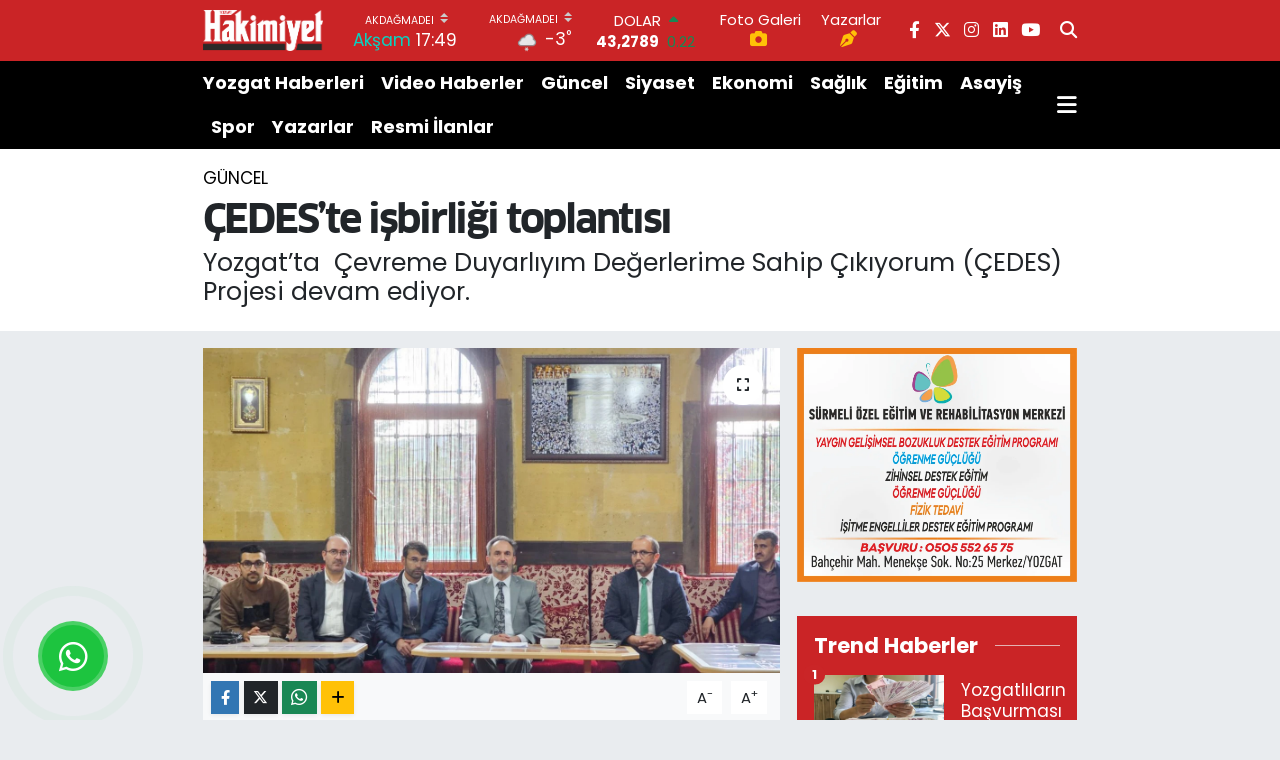

--- FILE ---
content_type: text/html; charset=utf-8
request_url: https://www.yozgathakimiyet.com.tr/cedeste-isbirligi-toplantisi
body_size: 32578
content:
<!DOCTYPE html>
<html lang="tr" data-theme="flow">
<head>
<link rel="dns-prefetch" href="//www.yozgathakimiyet.com.tr">
<link rel="dns-prefetch" href="//yozgathakimiyetcomtr.teimg.com">
<link rel="dns-prefetch" href="//static.tebilisim.com">
<link rel="dns-prefetch" href="//www.googletagmanager.com">
<link rel="dns-prefetch" href="//mc.yandex.ru">
<link rel="dns-prefetch" href="//pagead2.googlesyndication.com">
<link rel="dns-prefetch" href="//cdn.weatherapi.com">
<link rel="dns-prefetch" href="//www.facebook.com">
<link rel="dns-prefetch" href="//www.twitter.com">
<link rel="dns-prefetch" href="//www.instagram.com">
<link rel="dns-prefetch" href="//www.linkedin.com">
<link rel="dns-prefetch" href="//www.youtube.com">
<link rel="dns-prefetch" href="//api.whatsapp.com">
<link rel="dns-prefetch" href="//x.com">
<link rel="dns-prefetch" href="//pinterest.com">
<link rel="dns-prefetch" href="//t.me">
<link rel="dns-prefetch" href="//www.pinterest.com">
<link rel="dns-prefetch" href="//apps.apple.com">
<link rel="dns-prefetch" href="//play.google.com">
<link rel="dns-prefetch" href="//tebilisim.com">
<link rel="dns-prefetch" href="//facebook.com">
<link rel="dns-prefetch" href="//twitter.com">
<link rel="dns-prefetch" href="//www.google.com">
<link rel="dns-prefetch" href="//is1-ssl.mzstatic.com">
<link rel="dns-prefetch" href="//analytics.tuskun.cloud">
<link rel="dns-prefetch" href="//cdn.jsdelivr.net">
<link rel="dns-prefetch" href="//whatsapp.com">
<link rel="dns-prefetch" href="//cdn2.bildirt.com">
<link rel="dns-prefetch" href="//cdn.onesignal.com">

    <meta charset="utf-8">
<title>ÇEDES’te işbirliği toplantısı - Yozgat Haber - Yozgat Son Dakika Haberleri</title>
<meta name="description" content="Yozgat’ta  Çevreme Duyarlıyım Değerlerime Sahip Çıkıyorum (ÇEDES) Projesi devam ediyor.">
<link rel="canonical" href="https://www.yozgathakimiyet.com.tr/cedeste-isbirligi-toplantisi">
<meta name="viewport" content="width=device-width,initial-scale=1">
<meta name="X-UA-Compatible" content="IE=edge">
<meta name="robots" content="max-image-preview:large">
<meta name="theme-color" content="#ca2426">
<meta name="title" content="ÇEDES’te işbirliği toplantısı">
<meta name="articleSection" content="news">
<meta name="datePublished" content="2023-10-12T17:11:00+03:00">
<meta name="dateModified" content="2024-11-12T16:45:25+03:00">
<meta name="articleAuthor" content="Salih AKGÜL">
<meta name="author" content="Salih AKGÜL">
<link rel="amphtml" href="https://www.yozgathakimiyet.com.tr/cedeste-isbirligi-toplantisi/amp">
<meta property="og:site_name" content="Yozgat Haber, Yozgat Son Dakika Haberleri | Yozgat Hakimiyet">
<meta property="og:title" content="ÇEDES’te işbirliği toplantısı">
<meta property="og:description" content="Yozgat’ta  Çevreme Duyarlıyım Değerlerime Sahip Çıkıyorum (ÇEDES) Projesi devam ediyor.">
<meta property="og:url" content="https://www.yozgathakimiyet.com.tr/cedeste-isbirligi-toplantisi">
<meta property="og:image" content="https://yozgathakimiyetcomtr.teimg.com/yozgathakimiyet-com-tr/uploads/2023/10/cedes-2.jpg">
<meta property="og:type" content="article">
<meta property="og:article:published_time" content="2023-10-12T17:11:00+03:00">
<meta property="og:article:modified_time" content="2024-11-12T16:45:25+03:00">
<meta name="twitter:card" content="summary_large_image">
<meta name="twitter:site" content="@HakimiyetYozgat">
<meta name="twitter:title" content="ÇEDES’te işbirliği toplantısı">
<meta name="twitter:description" content="Yozgat’ta  Çevreme Duyarlıyım Değerlerime Sahip Çıkıyorum (ÇEDES) Projesi devam ediyor.">
<meta name="twitter:image" content="https://yozgathakimiyetcomtr.teimg.com/yozgathakimiyet-com-tr/uploads/2023/10/cedes-2.jpg">
<meta name="twitter:url" content="https://www.yozgathakimiyet.com.tr/cedeste-isbirligi-toplantisi">
<link rel="shortcut icon" type="image/x-icon" href="https://yozgathakimiyetcomtr.teimg.com/yozgathakimiyet-com-tr/uploads/2025/09/favicon-1.png">
<link rel="manifest" href="https://www.yozgathakimiyet.com.tr/manifest.json?v=6.6.4" />
<link rel="preload" href="https://static.tebilisim.com/flow/assets/css/font-awesome/fa-solid-900.woff2" as="font" type="font/woff2" crossorigin />
<link rel="preload" href="https://static.tebilisim.com/flow/assets/css/font-awesome/fa-brands-400.woff2" as="font" type="font/woff2" crossorigin />
<link rel="preload" href="https://static.tebilisim.com/flow/assets/css/weather-icons/font/weathericons-regular-webfont.woff2" as="font" type="font/woff2" crossorigin />
<link rel="preload" href="https://static.tebilisim.com/flow/vendor/te/fonts/poppins/Poppins-400-Latin-Ext.woff2" as="font" type="font/woff2" crossorigin />
<link rel="preload" href="https://static.tebilisim.com/flow/vendor/te/fonts/poppins/Poppins-400-Latin.woff2" as="font" type="font/woff2" crossorigin />
<link rel="preload" href="https://static.tebilisim.com/flow/vendor/te/fonts/poppins/Poppins-500-Latin-Ext.woff2" as="font" type="font/woff2" crossorigin />
<link rel="preload" href="https://static.tebilisim.com/flow/vendor/te/fonts/poppins/Poppins-500-Latin.woff2" as="font" type="font/woff2" crossorigin />
<link rel="preload" href="https://static.tebilisim.com/flow/vendor/te/fonts/poppins/Poppins-700-Latin-Ext.woff2" as="font" type="font/woff2" crossorigin />
<link rel="preload" href="https://static.tebilisim.com/flow/vendor/te/fonts/poppins/Poppins-700-Latin.woff2" as="font" type="font/woff2" crossorigin />

<link rel="preload"
	href="https://static.tebilisim.com/flow/vendor/te/fonts/clan/clan-500.woff2"
	as="font" type="font/woff2" crossorigin />
<link rel="preload"
	href="https://static.tebilisim.com/flow/vendor/te/fonts/clan/clan-600.woff2"
	as="font" type="font/woff2" crossorigin />
<link rel="preload"
	href="https://static.tebilisim.com/flow/vendor/te/fonts/clan/clan-700.woff2"
	as="font" type="font/woff2" crossorigin />
<link rel="preload"
	href="https://static.tebilisim.com/flow/vendor/te/fonts/clan/clan-800.woff2"
	as="font" type="font/woff2" crossorigin />

<link rel="preload" as="style" href="https://static.tebilisim.com/flow/vendor/te/fonts/poppins.css?v=6.6.4">
<link rel="stylesheet" href="https://static.tebilisim.com/flow/vendor/te/fonts/poppins.css?v=6.6.4">
<link rel="preload" as="style" href="https://static.tebilisim.com/flow/vendor/te/fonts/clan.css?v=6.6.4">
<link rel="stylesheet" href="https://static.tebilisim.com/flow/vendor/te/fonts/clan.css?v=6.6.4">

<style>:root {
        --te-link-color: #333;
        --te-link-hover-color: #000;
        --te-font: "Poppins";
        --te-secondary-font: "Clan";
        --te-h1-font-size: 40px;
        --te-color: #ca2426;
        --te-hover-color: #202227;
        --mm-ocd-width: 85%!important; /*  Mobil Menü Genişliği */
        --swiper-theme-color: var(--te-color)!important;
        --header-13-color: #ffc107;
    }</style><link rel="preload" as="style" href="https://static.tebilisim.com/flow/assets/vendor/bootstrap/css/bootstrap.min.css?v=6.6.4">
<link rel="stylesheet" href="https://static.tebilisim.com/flow/assets/vendor/bootstrap/css/bootstrap.min.css?v=6.6.4">
<link rel="preload" as="style" href="https://static.tebilisim.com/flow/assets/css/app6.6.4.min.css">
<link rel="stylesheet" href="https://static.tebilisim.com/flow/assets/css/app6.6.4.min.css">



<script type="application/ld+json">{"@context":"https:\/\/schema.org","@type":"WebSite","url":"https:\/\/www.yozgathakimiyet.com.tr","potentialAction":{"@type":"SearchAction","target":"https:\/\/www.yozgathakimiyet.com.tr\/arama?q={query}","query-input":"required name=query"}}</script>

<script type="application/ld+json">{"@context":"https:\/\/schema.org","@type":"NewsMediaOrganization","url":"https:\/\/www.yozgathakimiyet.com.tr","name":"Yozgat Hakimiyet Gazetesi","logo":"https:\/\/yozgathakimiyetcomtr.teimg.com\/yozgathakimiyet-com-tr\/uploads\/2025\/09\/logolar\/hakimiyet-int-logo.png","sameAs":["https:\/\/www.facebook.com\/yozgathakimiyetgazete","https:\/\/www.twitter.com\/HakimiyetYozgat","https:\/\/www.linkedin.com\/in\/yozgathakimiyetgazetesi\/","https:\/\/www.youtube.com\/@hakimiyetgazetesi66","https:\/\/www.instagram.com\/yozgathakimiyet"]}</script>

<script type="application/ld+json">{"@context":"https:\/\/schema.org","@graph":[{"@type":"SiteNavigationElement","name":"Ana Sayfa","url":"https:\/\/www.yozgathakimiyet.com.tr","@id":"https:\/\/www.yozgathakimiyet.com.tr"},{"@type":"SiteNavigationElement","name":"Yozgat Haberleri","url":"https:\/\/www.yozgathakimiyet.com.tr\/yozgat-haberleri","@id":"https:\/\/www.yozgathakimiyet.com.tr\/yozgat-haberleri"},{"@type":"SiteNavigationElement","name":"Ekonomi","url":"https:\/\/www.yozgathakimiyet.com.tr\/ekonomi","@id":"https:\/\/www.yozgathakimiyet.com.tr\/ekonomi"},{"@type":"SiteNavigationElement","name":"G\u00fcncel","url":"https:\/\/www.yozgathakimiyet.com.tr\/guncel","@id":"https:\/\/www.yozgathakimiyet.com.tr\/guncel"},{"@type":"SiteNavigationElement","name":"Sa\u011fl\u0131k","url":"https:\/\/www.yozgathakimiyet.com.tr\/saglik","@id":"https:\/\/www.yozgathakimiyet.com.tr\/saglik"},{"@type":"SiteNavigationElement","name":"Spor","url":"https:\/\/www.yozgathakimiyet.com.tr\/spor","@id":"https:\/\/www.yozgathakimiyet.com.tr\/spor"},{"@type":"SiteNavigationElement","name":"\u0130l\u00e7eler","url":"https:\/\/www.yozgathakimiyet.com.tr\/ilceler","@id":"https:\/\/www.yozgathakimiyet.com.tr\/ilceler"},{"@type":"SiteNavigationElement","name":"E\u011fitim","url":"https:\/\/www.yozgathakimiyet.com.tr\/egitim","@id":"https:\/\/www.yozgathakimiyet.com.tr\/egitim"},{"@type":"SiteNavigationElement","name":"Siyaset","url":"https:\/\/www.yozgathakimiyet.com.tr\/siyaset","@id":"https:\/\/www.yozgathakimiyet.com.tr\/siyaset"},{"@type":"SiteNavigationElement","name":"Asayi\u015f","url":"https:\/\/www.yozgathakimiyet.com.tr\/asayis","@id":"https:\/\/www.yozgathakimiyet.com.tr\/asayis"},{"@type":"SiteNavigationElement","name":"Resmi \u0130lanlar","url":"https:\/\/www.yozgathakimiyet.com.tr\/ilan","@id":"https:\/\/www.yozgathakimiyet.com.tr\/ilan"},{"@type":"SiteNavigationElement","name":"K\u00fclt\u00fcr ve Sanat","url":"https:\/\/www.yozgathakimiyet.com.tr\/kultur-ve-sanat","@id":"https:\/\/www.yozgathakimiyet.com.tr\/kultur-ve-sanat"},{"@type":"SiteNavigationElement","name":"Akda\u011fmadeni Haberleri","url":"https:\/\/www.yozgathakimiyet.com.tr\/akdagmadeni-haberleri","@id":"https:\/\/www.yozgathakimiyet.com.tr\/akdagmadeni-haberleri"},{"@type":"SiteNavigationElement","name":"Ayd\u0131nc\u0131k Haberleri","url":"https:\/\/www.yozgathakimiyet.com.tr\/aydincik-haberleri","@id":"https:\/\/www.yozgathakimiyet.com.tr\/aydincik-haberleri"},{"@type":"SiteNavigationElement","name":"Bo\u011fazl\u0131yan Haberleri","url":"https:\/\/www.yozgathakimiyet.com.tr\/bogazliyan-haberleri","@id":"https:\/\/www.yozgathakimiyet.com.tr\/bogazliyan-haberleri"},{"@type":"SiteNavigationElement","name":"\u00c7and\u0131r Haberleri","url":"https:\/\/www.yozgathakimiyet.com.tr\/candir-haberleri","@id":"https:\/\/www.yozgathakimiyet.com.tr\/candir-haberleri"},{"@type":"SiteNavigationElement","name":"\u00c7ay\u0131ralan Haberleri","url":"https:\/\/www.yozgathakimiyet.com.tr\/cayiralan-haberleri","@id":"https:\/\/www.yozgathakimiyet.com.tr\/cayiralan-haberleri"},{"@type":"SiteNavigationElement","name":"\u00c7ekerek Haberleri","url":"https:\/\/www.yozgathakimiyet.com.tr\/cekerek-haberleri","@id":"https:\/\/www.yozgathakimiyet.com.tr\/cekerek-haberleri"},{"@type":"SiteNavigationElement","name":"Kad\u0131\u015fehri Haberleri","url":"https:\/\/www.yozgathakimiyet.com.tr\/kadisehri-haberleri","@id":"https:\/\/www.yozgathakimiyet.com.tr\/kadisehri-haberleri"},{"@type":"SiteNavigationElement","name":"Saraykent Haberleri","url":"https:\/\/www.yozgathakimiyet.com.tr\/saraykent-haberleri","@id":"https:\/\/www.yozgathakimiyet.com.tr\/saraykent-haberleri"},{"@type":"SiteNavigationElement","name":"Sar\u0131kaya Haberleri","url":"https:\/\/www.yozgathakimiyet.com.tr\/sarikaya-haberleri","@id":"https:\/\/www.yozgathakimiyet.com.tr\/sarikaya-haberleri"},{"@type":"SiteNavigationElement","name":"Sorgun Haberleri","url":"https:\/\/www.yozgathakimiyet.com.tr\/sorgun-haberleri","@id":"https:\/\/www.yozgathakimiyet.com.tr\/sorgun-haberleri"},{"@type":"SiteNavigationElement","name":"\u015eefaatli Haberleri","url":"https:\/\/www.yozgathakimiyet.com.tr\/sefaatli-haberleri","@id":"https:\/\/www.yozgathakimiyet.com.tr\/sefaatli-haberleri"},{"@type":"SiteNavigationElement","name":"Yenifak\u0131l\u0131 Haberleri","url":"https:\/\/www.yozgathakimiyet.com.tr\/yenifakili-haberleri","@id":"https:\/\/www.yozgathakimiyet.com.tr\/yenifakili-haberleri"},{"@type":"SiteNavigationElement","name":"Yerk\u00f6y Haberleri","url":"https:\/\/www.yozgathakimiyet.com.tr\/yerkoy-haberleri","@id":"https:\/\/www.yozgathakimiyet.com.tr\/yerkoy-haberleri"},{"@type":"SiteNavigationElement","name":"Video Haber","url":"https:\/\/www.yozgathakimiyet.com.tr\/video-haber","@id":"https:\/\/www.yozgathakimiyet.com.tr\/video-haber"},{"@type":"SiteNavigationElement","name":"Yozgat'ta Vefat Edenler","url":"https:\/\/www.yozgathakimiyet.com.tr\/yozgatta-vefat-edenler","@id":"https:\/\/www.yozgathakimiyet.com.tr\/yozgatta-vefat-edenler"},{"@type":"SiteNavigationElement","name":"\u015eehitlerimiz","url":"https:\/\/www.yozgathakimiyet.com.tr\/sehitlerimiz","@id":"https:\/\/www.yozgathakimiyet.com.tr\/sehitlerimiz"},{"@type":"SiteNavigationElement","name":"Genel","url":"https:\/\/www.yozgathakimiyet.com.tr\/genel-1","@id":"https:\/\/www.yozgathakimiyet.com.tr\/genel-1"},{"@type":"SiteNavigationElement","name":"Bilim ve Teknoloji","url":"https:\/\/www.yozgathakimiyet.com.tr\/bilim-ve-teknoloji","@id":"https:\/\/www.yozgathakimiyet.com.tr\/bilim-ve-teknoloji"},{"@type":"SiteNavigationElement","name":"Gizlilik Politikas\u0131","url":"https:\/\/www.yozgathakimiyet.com.tr\/gizlilik-politikasi","@id":"https:\/\/www.yozgathakimiyet.com.tr\/gizlilik-politikasi"},{"@type":"SiteNavigationElement","name":"\u0130leti\u015fim","url":"https:\/\/www.yozgathakimiyet.com.tr\/iletisim","@id":"https:\/\/www.yozgathakimiyet.com.tr\/iletisim"},{"@type":"SiteNavigationElement","name":"Topluluk Kurallar\u0131","url":"https:\/\/www.yozgathakimiyet.com.tr\/topluluk-kurallari","@id":"https:\/\/www.yozgathakimiyet.com.tr\/topluluk-kurallari"},{"@type":"SiteNavigationElement","name":"Yay\u0131n \u0130lkeleri","url":"https:\/\/www.yozgathakimiyet.com.tr\/yayin-ilkeleri","@id":"https:\/\/www.yozgathakimiyet.com.tr\/yayin-ilkeleri"},{"@type":"SiteNavigationElement","name":"Yozgat Saat Kulesi","url":"https:\/\/www.yozgathakimiyet.com.tr\/yozgat-saat-kulesi","@id":"https:\/\/www.yozgathakimiyet.com.tr\/yozgat-saat-kulesi"},{"@type":"SiteNavigationElement","name":"Yozgat Lise Caddesi","url":"https:\/\/www.yozgathakimiyet.com.tr\/yozgat-lise-caddesi","@id":"https:\/\/www.yozgathakimiyet.com.tr\/yozgat-lise-caddesi"},{"@type":"SiteNavigationElement","name":"Yazarlar","url":"https:\/\/www.yozgathakimiyet.com.tr\/yazarlar","@id":"https:\/\/www.yozgathakimiyet.com.tr\/yazarlar"},{"@type":"SiteNavigationElement","name":"Foto Galeri","url":"https:\/\/www.yozgathakimiyet.com.tr\/foto-galeri","@id":"https:\/\/www.yozgathakimiyet.com.tr\/foto-galeri"},{"@type":"SiteNavigationElement","name":"Video Galeri","url":"https:\/\/www.yozgathakimiyet.com.tr\/video","@id":"https:\/\/www.yozgathakimiyet.com.tr\/video"},{"@type":"SiteNavigationElement","name":"Biyografiler","url":"https:\/\/www.yozgathakimiyet.com.tr\/biyografi","@id":"https:\/\/www.yozgathakimiyet.com.tr\/biyografi"},{"@type":"SiteNavigationElement","name":"Seri \u0130lanlar","url":"https:\/\/www.yozgathakimiyet.com.tr\/ilan","@id":"https:\/\/www.yozgathakimiyet.com.tr\/ilan"},{"@type":"SiteNavigationElement","name":"Vefatlar","url":"https:\/\/www.yozgathakimiyet.com.tr\/vefat","@id":"https:\/\/www.yozgathakimiyet.com.tr\/vefat"},{"@type":"SiteNavigationElement","name":"R\u00f6portajlar","url":"https:\/\/www.yozgathakimiyet.com.tr\/roportaj","@id":"https:\/\/www.yozgathakimiyet.com.tr\/roportaj"},{"@type":"SiteNavigationElement","name":"Anketler","url":"https:\/\/www.yozgathakimiyet.com.tr\/anketler","@id":"https:\/\/www.yozgathakimiyet.com.tr\/anketler"},{"@type":"SiteNavigationElement","name":"Yozgat Bug\u00fcn, Yar\u0131n ve 1 Haftal\u0131k Hava Durumu Tahmini","url":"https:\/\/www.yozgathakimiyet.com.tr\/yozgat-hava-durumu","@id":"https:\/\/www.yozgathakimiyet.com.tr\/yozgat-hava-durumu"},{"@type":"SiteNavigationElement","name":"Yozgat Namaz Vakitleri","url":"https:\/\/www.yozgathakimiyet.com.tr\/yozgat-namaz-vakitleri","@id":"https:\/\/www.yozgathakimiyet.com.tr\/yozgat-namaz-vakitleri"},{"@type":"SiteNavigationElement","name":"Puan Durumu ve Fikst\u00fcr","url":"https:\/\/www.yozgathakimiyet.com.tr\/futbol\/tff-3-lig-3-grup-puan-durumu-ve-fikstur","@id":"https:\/\/www.yozgathakimiyet.com.tr\/futbol\/tff-3-lig-3-grup-puan-durumu-ve-fikstur"}]}</script>

<script type="application/ld+json">{"@context":"https:\/\/schema.org","@type":"BreadcrumbList","itemListElement":[{"@type":"ListItem","position":1,"item":{"@type":"Thing","@id":"https:\/\/www.yozgathakimiyet.com.tr","name":"Haberler"}}]}</script>
<script type="application/ld+json">{"@context":"https:\/\/schema.org","@type":"NewsArticle","headline":"\u00c7EDES\u2019te i\u015fbirli\u011fi toplant\u0131s\u0131","articleSection":"G\u00fcncel","dateCreated":"2023-10-12T17:11:00+03:00","datePublished":"2023-10-12T17:11:00+03:00","dateModified":"2024-11-12T16:45:25+03:00","wordCount":375,"genre":"news","mainEntityOfPage":{"@type":"WebPage","@id":"https:\/\/www.yozgathakimiyet.com.tr\/cedeste-isbirligi-toplantisi"},"articleBody":"<p>Yozgat\u2019ta \u0130l Mill\u00ee E\u011fitim M\u00fcd\u00fcrl\u00fc\u011f\u00fc, \u0130l Gen\u00e7lik ve Spor M\u00fcd\u00fcrl\u00fc\u011f\u00fc ve \u0130l M\u00fcft\u00fcl\u00fc\u011f\u00fc i\u015fbirli\u011finde y\u00fcr\u00fct\u00fclen \"\u00c7evreme Duyarl\u0131y\u0131m, De\u011ferlerime Sahip \u00c7\u0131k\u0131yorum Projesi\" koordinasyon toplant\u0131s\u0131 yap\u0131ld\u0131.<br \/>\r\nYozgat\u2019ta \u00f6\u011frencilerin mill\u00ee, manevi, ahl\u00e2k\u00ee, insani, k\u00fclt\u00fcrel de\u011ferlerimizi benimseyen, koruyan, geli\u015ftiren ve kendi ya\u015fant\u0131lar\u0131nda in\u015fa eden fertler olmalar\u0131na, \u00e7a\u011f\u0131n ve gelece\u011fin becerileriyle donanm\u0131\u015f, bu donan\u0131m\u0131 insanl\u0131k hayr\u0131na sarf edebilen, bilime sevdal\u0131, k\u00fclt\u00fcre merakl\u0131 ve duyarl\u0131, akl-\u0131 selim, kalb-i selim ve zevk-i selim sahibi, bedensel ve sosyal bak\u0131mdan dengeli bireyler olarak yeti\u015ftirilmesine katk\u0131 sa\u011flamak amac\u0131yla, Gen\u00e7lik ve Spor Bakanl\u0131\u011f\u0131 ile Diyanet \u0130\u015fleri Ba\u015fkanl\u0131\u011f\u0131na ba\u011fl\u0131 kurum ve kurulu\u015flarla i\u015fbirli\u011fi i\u00e7inde \u00f6\u011frencilere y\u00f6nelik haz\u0131rlanan \"\u00c7evreme Duyarl\u0131y\u0131m, De\u011ferlerime Sahip \u00c7\u0131k\u0131yorum Projesi (\u00c7EDES)\" \u00e7er\u00e7evesinde imzalanan protokol gere\u011fince \u00c7EDES Proje \u00e7al\u0131\u015fmalar\u0131 2023-2024 e\u011fitim \u00f6\u011fretim y\u0131l\u0131nda da uygulanacak.<br \/>\r\nDiyanet \u0130\u015fleri Ba\u015fkanl\u0131\u011f\u0131, Milli E\u011fitim Bakanl\u0131\u011f\u0131 ve Gen\u00e7lik ve Spor Bakanl\u0131\u011f\u0131 taraf\u0131ndan ortakla\u015fa y\u00fcr\u00fct\u00fclen ve Yozgat\u2019ta iki y\u0131ld\u0131r uygulanan \u00c7evreme Duyarl\u0131y\u0131m De\u011ferlerime Sahip \u00c7\u0131k\u0131yorum (\u00c7EDES) projesi 2023-2024 e\u011fitim \u00f6\u011fretim y\u0131l\u0131nda da devam edecek.&nbsp;<br \/>\r\nYozgat \u0130l M\u00fcft\u00fcs\u00fc Ali G\u00fclden ba\u015fkanl\u0131\u011f\u0131nda Milli, ahlaki, insani ve manevi de\u011ferlere sahip, \u00e7a\u011f\u0131n ve gelece\u011fin de\u011ferleriyle donanm\u0131\u015f ve bu donan\u0131m\u0131 insanl\u0131k hayr\u0131na sarf edebilen, duyarl\u0131 gen\u00e7ler yeti\u015ftirmek amac\u0131yla uygulanan projede g\u00f6rev alan Din g\u00f6revlilerini bilgilendirmek amac\u0131yla toplant\u0131 ger\u00e7ekle\u015ftirildi.<br \/>\r\n\u0130l M\u00fcft\u00fcl\u00fc\u011f\u00fc Bilal \u015eahin Sosyal Tesisleri'nde yap\u0131lan toplant\u0131ya \u0130l Milli E\u011fitim M\u00fcd\u00fcrl\u00fc\u011f\u00fc \u00c7EDES projesi sorumlu \u00f6\u011fretmeni \u00d6mer Ya\u011fmur, \u0130l M\u00fcft\u00fcl\u00fc\u011f\u00fc E\u011fitim \u015eube M\u00fcd\u00fcr\u00fc \u0130brahim \u00c7\u0131nar, \u0130l M\u00fcft\u00fcl\u00fc\u011f\u00fc Gen\u00e7lik Koordinat\u00f6r\u00fc Engin Nazl\u0131o\u011flu ve projede g\u00f6rev alan Din g\u00f6revlileri kat\u0131ld\u0131.<br \/>\r\nToplant\u0131da kurumlar aras\u0131 koordinasyon, yap\u0131lacak olan faaliyetler ve i\u015fbirli\u011fi konusunda kararlar al\u0131nd\u0131.<br \/>\r\n&nbsp;&nbsp; &nbsp;&nbsp;&nbsp; &nbsp; &nbsp; &nbsp;HABER MERKEZ\u0130<\/p>","description":"Yozgat\u2019ta \u00a0\u00c7evreme Duyarl\u0131y\u0131m De\u011ferlerime Sahip \u00c7\u0131k\u0131yorum (\u00c7EDES) Projesi devam ediyor.","inLanguage":"tr-TR","keywords":[],"image":{"@type":"ImageObject","url":"https:\/\/yozgathakimiyetcomtr.teimg.com\/crop\/1280x720\/yozgathakimiyet-com-tr\/uploads\/2023\/10\/cedes-2.jpg","width":"1280","height":"720","caption":"\u00c7EDES\u2019te i\u015fbirli\u011fi toplant\u0131s\u0131"},"publishingPrinciples":"https:\/\/www.yozgathakimiyet.com.tr\/gizlilik-sozlesmesi","isFamilyFriendly":"http:\/\/schema.org\/True","isAccessibleForFree":"http:\/\/schema.org\/True","publisher":{"@type":"Organization","name":"Yozgat Hakimiyet Gazetesi","image":"https:\/\/yozgathakimiyetcomtr.teimg.com\/yozgathakimiyet-com-tr\/uploads\/2025\/09\/logolar\/hakimiyet-int-logo.png","logo":{"@type":"ImageObject","url":"https:\/\/yozgathakimiyetcomtr.teimg.com\/yozgathakimiyet-com-tr\/uploads\/2025\/09\/logolar\/hakimiyet-int-logo.png","width":"640","height":"375"}},"author":{"@type":"Person","name":"Salih AKG\u00dcL","honorificPrefix":"","jobTitle":"SAYFA SEKRETER\u0130","url":null}}</script>


<!-- Google tag (gtag.js) -->
<script async src="https://www.googletagmanager.com/gtag/js?id=G-GZS8EQS7L1" data-cfasync="false"></script>
<script data-cfasync="false">
	window.dataLayer = window.dataLayer || [];
	function gtag(){dataLayer.push(arguments);}
	gtag('js', new Date());
	gtag('config', 'G-GZS8EQS7L1');
</script>


<style>
.mega-menu {z-index: 9999 !important;}
@media screen and (min-width: 1620px) {
    .container {width: 1280px!important; max-width: 1280px!important;}
    #ad_36 {margin-right: 15px !important;}
    #ad_9 {margin-left: 15px !important;}
}

@media screen and (min-width: 1325px) and (max-width: 1620px) {
    .container {width: 1100px!important; max-width: 1100px!important;}
    #ad_36 {margin-right: 100px !important;}
    #ad_9 {margin-left: 100px !important;}
}
@media screen and (min-width: 1295px) and (max-width: 1325px) {
    .container {width: 990px!important; max-width: 990px!important;}
    #ad_36 {margin-right: 165px !important;}
    #ad_9 {margin-left: 165px !important;}
}
@media screen and (min-width: 1200px) and (max-width: 1295px) {
    .container {width: 900px!important; max-width: 900px!important;}
    #ad_36 {margin-right: 210px !important;}
    #ad_9 {margin-left: 210px !important;}

}
</style><meta name="msvalidate.01" content="B477F8009E7D399E02B8BB63147CD4A7" />
<meta name="google-adsense-account" content="ca-pub-3823870171974887">
<meta name="p:domain_verify" content="62428b6e3c2cafd7ac8b3666dbb327c9"/>
<meta name="theme-color" content="#ca2426" />
<!-- Yandex.Metrika counter -->
<script type="80e1ea715acb13776d69a4f8-text/javascript">
    (function(m,e,t,r,i,k,a){
        m[i]=m[i]||function(){(m[i].a=m[i].a||[]).push(arguments)};
        m[i].l=1*new Date();
        for (var j = 0; j < document.scripts.length; j++) {if (document.scripts[j].src === r) { return; }}
        k=e.createElement(t),a=e.getElementsByTagName(t)[0],k.async=1,k.src=r,a.parentNode.insertBefore(k,a)
    })(window, document,'script','https://mc.yandex.ru/metrika/tag.js?id=104025229', 'ym');

    ym(104025229, 'init', {ssr:true, webvisor:true, clickmap:true, ecommerce:"dataLayer", accurateTrackBounce:true, trackLinks:true});
</script>
<noscript><div><img src="https://mc.yandex.ru/watch/104025229" style="position:absolute; left:-9999px;" alt="" /></div></noscript>
<!-- /Yandex.Metrika counter -->

<!-- Google Tag Manager -->
<script type="80e1ea715acb13776d69a4f8-text/javascript">(function(w,d,s,l,i){w[l]=w[l]||[];w[l].push({'gtm.start':
new Date().getTime(),event:'gtm.js'});var f=d.getElementsByTagName(s)[0],
j=d.createElement(s),dl=l!='dataLayer'?'&l='+l:'';j.async=true;j.src=
'https://www.googletagmanager.com/gtm.js?id='+i+dl;f.parentNode.insertBefore(j,f);
})(window,document,'script','dataLayer','GTM-TNPTS533');</script>
<!-- End Google Tag Manager -->

<meta name="yandex-verification" content="2df488b15c64224c" />

<link rel="manifest" href="/manifest.json?data=Bildirt">

<script async src="https://pagead2.googlesyndication.com/pagead/js/adsbygoogle.js?client=ca-pub-3823870171974887" crossorigin="anonymous" type="80e1ea715acb13776d69a4f8-text/javascript"></script>





</head>




<body class="d-flex flex-column min-vh-100">

    
    

    <header class="header-8">
    <nav class="top-header navbar navbar-expand-lg navbar-dark bg-te-color py-1">
        <div class="container">
                            <a class="navbar-brand me-0" href="/" title="Yozgat Haber, Yozgat Son Dakika Haberleri | Yozgat Hakimiyet">
                <img src="https://yozgathakimiyetcomtr.teimg.com/yozgathakimiyet-com-tr/uploads/2025/09/logolar/hakimiyet-int-logo.png" alt="Yozgat Haber, Yozgat Son Dakika Haberleri | Yozgat Hakimiyet" width="120" height="40" class="light-mode img-fluid flow-logo">
<img src="https://yozgathakimiyetcomtr.teimg.com/yozgathakimiyet-com-tr/uploads/2025/09/yozgat-hakimiyet-light.svg" alt="Yozgat Haber, Yozgat Son Dakika Haberleri | Yozgat Hakimiyet" width="120" height="40" class="dark-mode img-fluid flow-logo d-none">

            </a>
            
            <div class="header-widgets d-lg-flex justify-content-end align-items-center d-none">

                                    <!-- HAVA DURUMU -->

    
        
        <div class="prayer-top d-none d-lg-flex justify-content-between flex-column">
            <select class="form-select border-0 bg-transparent text-white prayer-city-select" name="city">
                <option value="yozgat-akdagmadeni" >Akdağmadeni</option>
            <option value="yozgat-aydincik" >Aydıncık</option>
            <option value="yozgat-bogazliyan" >Boğazlıyan</option>
            <option value="yozgat-kadisehri" >Kadışehri</option>
            <option value="yozgat-merkez" >Merkez</option>
            <option value="yozgat-saraykent" >Saraykent</option>
            <option value="yozgat-sarikaya" >Sarıkaya</option>
            <option value="yozgat-sorgun" >Sorgun</option>
            <option value="yozgat-yenifakili" >Yenifakılı</option>
            <option value="yozgat-yerkoy" >Yerköy</option>
            <option value="yozgat-candir" >Çandır</option>
            <option value="yozgat-cayiralan" >Çayıralan</option>
            <option value="yozgat-cekerek" >Çekerek</option>
            <option value="yozgat-sefaatli" >Şefaatli</option>
    </select>

<script type="80e1ea715acb13776d69a4f8-text/javascript">
(function() {
    function initPrayerSelect() {
        $(document).off('change', '.prayer-city-select').on('change', '.prayer-city-select', function() {
            var $select = $(this);
            var citySlug = $select.val();
            
            if (!citySlug) {
                return;
            }
            
            // Prayer times container'ını bul
            var $prayerContainer = $select.closest('.prayer-times, .prayer-top');
            if (!$prayerContainer.length) {
                $prayerContainer = $('.prayer-times').first();
            }
            
            // Route URL'ini al
            var routesUrl = (typeof Service !== 'undefined' && Service.routes && Service.routes.url) 
                ? Service.routes.url 
                : '/service';
            
            // AJAX isteği
            $.ajax({
                type: 'GET',
                url: routesUrl + '/prayertimes',
                data: {
                    city: citySlug,
                },
                cache: true,
                dataType: 'json',
                success: function(result) {
                    if (!result.error && result.data) {
                        if ($prayerContainer.length) {
                            $prayerContainer.find('.fajr').text(result.data.imsak || '');
                            $prayerContainer.find('.sun').text(result.data.gunes || '');
                            $prayerContainer.find('.dhuhr').text(result.data.ogle || '');
                            $prayerContainer.find('.asr').text(result.data.ikindi || '');
                            $prayerContainer.find('.maghrib').text(result.data.aksam || '');
                            $prayerContainer.find('.isha').text(result.data.yatsi || '');
                            
                            // Moment.js ile kalan süre hesaplama varsa
                            if (typeof moment !== 'undefined' && window.PrayerTimesWidgetManagement) {
                                var widget = window.PrayerTimesWidgetManagement;
                                if (widget.remainingTime) {
                                    widget.remainingTime();
                                }
                                if (widget.sonraki_vakit) {
                                    var sonraki_vakit = widget.sonraki_vakit();
                                    var sonraki_saat = $prayerContainer.find('.' + sonraki_vakit).text();
                                    if (widget.getTimeDiff && sonraki_saat) {
                                        widget.getTimeDiff(sonraki_saat);
                                    }
                                }
                            }
                        } else {
                            // Container bulunamazsa, sayfadaki tüm prayer time elementlerini güncelle
                            $('.fajr').text(result.data.imsak || '');
                            $('.sun').text(result.data.gunes || '');
                            $('.dhuhr').text(result.data.ogle || '');
                            $('.asr').text(result.data.ikindi || '');
                            $('.maghrib').text(result.data.aksam || '');
                            $('.isha').text(result.data.yatsi || '');
                        }
                    } else {
                        console.log(result.message || 'Prayer times data not found');
                    }
                },
                error: function(xhr, status, error) {
                    console.error('Prayer times request error:', error);
                }
            });
        });
    }
    
    if (typeof jQuery !== 'undefined') {
        jQuery(document).ready(initPrayerSelect);
    } else {
        var checkJQuery = setInterval(function() {
            if (typeof jQuery !== 'undefined') {
                clearInterval(checkJQuery);
                jQuery(document).ready(initPrayerSelect);
            }
        }, 100);
    }
})();
</script>

                        <div class="text-white text-end">
                <span class="text-cyan">Akşam</span> 
                17:49
            </div>
                    </div>
        <div class="weather-top weather-widget d-none d-lg-flex justify-content-between flex-column">
            <div class="weather">
                <select class="form-select border-0 bg-transparent text-white weather-city-select" name="city" data-weather-widget>
            <option value="akdagmadeni"
                                    data-city="yozgat"
                                >
            Akdağmadeni
        </option>
            <option value="aydincik"
                                    data-city="yozgat"
                                >
            Aydıncık
        </option>
            <option value="bogazliyan"
                                    data-city="yozgat"
                                >
            Boğazlıyan
        </option>
            <option value="candir"
                                    data-city="yozgat"
                                >
            Çandır
        </option>
            <option value="cayiralan"
                                    data-city="yozgat"
                                >
            Çayıralan
        </option>
            <option value="cekerek"
                                    data-city="yozgat"
                                >
            Çekerek
        </option>
            <option value="kadisehri"
                                    data-city="yozgat"
                                >
            Kadışehri
        </option>
            <option value="merkez"
                                    data-city="yozgat"
                                >
            Merkez
        </option>
            <option value="saraykent"
                                    data-city="yozgat"
                                >
            Saraykent
        </option>
            <option value="sarikaya"
                                    data-city="yozgat"
                                >
            Sarıkaya
        </option>
            <option value="sorgun"
                                    data-city="yozgat"
                                >
            Sorgun
        </option>
            <option value="sefaatli"
                                    data-city="yozgat"
                                >
            Şefaatli
        </option>
            <option value="yenifakili"
                                    data-city="yozgat"
                                >
            Yenifakılı
        </option>
            <option value="yerkoy"
                                    data-city="yozgat"
                                >
            Yerköy
        </option>
    </select>

<script type="80e1ea715acb13776d69a4f8-text/javascript">
(function() {
    function initWeatherSelect() {
        $(document).off('change', '.weather-city-select').on('change', '.weather-city-select', function() {
            var $select = $(this);
            var citySlug = $select.val();

            if (!citySlug) {
                return;
            }

            // Weather widget container'ını bul
            var $weatherWidget = $select.closest('.weather-widget, .weather-top');
            if (!$weatherWidget.length) {
                $weatherWidget = $select.parents().has('.degree, img.condition').first();
            }
            if (!$weatherWidget.length) {
                $weatherWidget = $select.closest('.weather').parent().find('.weather-widget, .weather-top').first();
            }
            if (!$weatherWidget.length) {
                $weatherWidget = $('.weather-widget').first();
            }

            // Route URL'ini al
            var routesUrl = (typeof Service !== 'undefined' && Service.routes && Service.routes.url) 
                ? Service.routes.url 
                : '/service';

            var isDistrict = true;

            var requestUrl = routesUrl + (isDistrict ? '/weather-district' : '/weather');

            var requestData = {
                ref_lang: (typeof TE !== 'undefined' && TE.setting && TE.setting.language) ? TE.setting.language : null,
            };

            if (isDistrict) {
                var selectedOption = $select.find('option:selected');
                var districtSlug = citySlug;
                var parentCitySlug = selectedOption.data('city') || null;
                if (!parentCitySlug) {
                    // city slug yoksa, district olarak tek parametre gönder
                    requestData.city = districtSlug;
                } else {
                    requestData.city = parentCitySlug;
                    requestData.district = districtSlug;
                }
            } else {
                requestData.city = citySlug;
            }

            // Loading göster
            if ($weatherWidget.length) {
                $weatherWidget.find('.widget-loading').removeClass('d-none').addClass('d-flex');
            }
            
            // AJAX isteği
            $.ajax({
                type: 'GET',
                url: requestUrl,
                data: requestData,
                cache: true,
                dataType: 'json',
                success: function(result) {
                    if (!result.error && result.data) {
                        if ($weatherWidget.length) {
                            $weatherWidget.find('img.condition').attr('src', result.data.image);
                            $weatherWidget.find('.degree').text(result.data.degree);
                            var $desc = $weatherWidget.find('.description');
                            if ($desc.length) {
                                $desc.text(result.data.desc);
                            }
                            $weatherWidget.find('.widget-loading').removeClass('d-flex').addClass('d-none');
                            $weatherWidget.find('.row').removeClass('d-none');
                        } else {
                            $('img.condition').attr('src', result.data.image);
                            $('.degree').text(result.data.degree);
                        }
                    } else {
                        console.log(result.message || 'Weather data not found');
                        if ($weatherWidget.length) {
                            $weatherWidget.find('.widget-loading').removeClass('d-flex').addClass('d-none');
                        }
                    }
                },
                error: function(xhr, status, error) {
                    console.error('Weather request error:', error);
                    if ($weatherWidget.length) {
                        $weatherWidget.find('.widget-loading').removeClass('d-flex').addClass('d-none');
                    }
                }
            });
        });
    }
    
    if (typeof jQuery !== 'undefined') {
        jQuery(document).ready(initWeatherSelect);
    } else {
        var checkJQuery = setInterval(function() {
            if (typeof jQuery !== 'undefined') {
                clearInterval(checkJQuery);
                jQuery(document).ready(initWeatherSelect);
            }
        }, 100);
    }
})();
</script>

            </div>
            <div class="weather-degree text-light text-end">
                <img src="https://cdn.weatherapi.com/weather/64x64/day/332.png" class="condition" width="26" height="26" alt="-3"/>
                <span class="degree text-white">-3</span><sup>°</sup>
            </div>
        </div>

    

                    <!-- PİYASALAR -->
<div class="parite-top position-relative overflow-hidden" style="height: 40px;">
    <div class="newsticker">
        <ul class="newsticker__h4 list-unstyled text-white small" data-header="8">
                        <li class="newsticker__item dolar">
                <div>DOLAR <i class="fa fa-caret-up text-success ms-1"></i></div>
                <div class="fw-bold d-inline-block">43,2789</div>
                <span class="text-success d-inline-block ms-1">0.22</span>
            </li>
                        <li class="newsticker__item euro">
                <div>EURO <i class="fa fa-caret-down text-danger ms-1"></i></div>
                <div class="fw-bold d-inline-block">50,2002</div>
                <span class="text-danger d-inline-block ms-1">-0.1</span>
            </li>
                        <li class="newsticker__item sterlin">
                <div>STERLİN <i class="fa fa-caret-down text-danger ms-1"></i></div>
                <div class="fw-bold d-inline-block">57,9146</div>
                <span class="text-danger d-inline-block ms-1">-0.02</span>
            </li>
                        <li class="newsticker__item altin">
                <div>G.ALTIN <i class="fa fa-caret-down text-danger ms-1"></i></div>
                <div class="fw-bold d-inline-block">6375.38</div>
                <span class="text-danger d-inline-block ms-1">-0.06</span>
            </li>
                        <li class="newsticker__item bist">
                <div>BİST100 <i class="fa fa-caret-up text-success ms-1"></i></div>
                <div class="fw-bold d-inline-block">12.669</div>
                <span class="text-success d-inline-block ms-1">170</span>
            </li>
                        <li class="newsticker__item btc">
                <div>BITCOIN <i class="fa fa-caret-down text-danger ms-1"></i></div>
                <div class="fw-bold d-inline-block">95.241,85</div>
                <span class="text-danger d-inline-block ms-1">-0.11</span>
            </li>
                    </ul>
    </div>
</div>


                                <div class="0">
    <a href="/foto-galeri" class="text-center d-block mt-1 " target="_blank" title="Foto Galeri">
        <div class="small text-white lh-1">Foto Galeri</div>
        <i class="fa fa-camera me-1 text-warning"></i>    </a>
</div>
<div class="1">
    <a href="/yazarlar" class="text-center d-block mt-1 " target="_blank" title="Yazarlar">
        <div class="small text-white lh-1">Yazarlar</div>
        <i class="fa fa-pen-nib me-1 text-warning"></i>    </a>
</div>


                <div class="top-social-media">
                                        <a href="https://www.facebook.com/yozgathakimiyetgazete" class="ms-2" target="_blank" rel="nofollow noreferrer noopener"><i class="fab fa-facebook-f text-white"></i></a>
                                                            <a href="https://www.twitter.com/HakimiyetYozgat" class="ms-2" target="_blank" rel="nofollow noreferrer noopener"><i class="fab fa-x-twitter text-white"></i></a>
                                                            <a href="https://www.instagram.com/yozgathakimiyet" class="ms-2" target="_blank" rel="nofollow noreferrer noopener"><i class="fab fa-instagram text-white"></i></a>
                                                            <a href="https://www.linkedin.com/in/yozgathakimiyetgazetesi/" class="ms-2" target="_blank" rel="nofollow noreferrer noopener"><i class="fab fa-linkedin text-white"></i></a>
                                                            <a href="https://www.youtube.com/@hakimiyetgazetesi66" class="ms-2" target="_blank" rel="nofollow noreferrer noopener"><i class="fab fa-youtube text-white"></i></a>
                                                        </div>
                <div class="search-top">
                    <a href="/arama" class="d-block" title="Ara">
                        <i class="fa fa-search text-white"></i>
                    </a>
                </div>
            </div>
            <ul class="nav d-lg-none px-2">
                
                <li class="nav-item"><a href="/arama" class="me-2 text-white" title="Ara"><i class="fa fa-search fa-lg"></i></a></li>
                <li class="nav-item"><a href="#menu" title="Ana Menü" class="text-white"><i class="fa fa-bars fa-lg"></i></a></li>
            </ul>
        </div>
    </nav>
    <div class="main-menu navbar navbar-expand-lg d-none d-lg-block bg-white">
        <div class="container">
            <ul  class="nav fw-semibold">
        <li class="nav-item   ">
        <a href="/yozgat-haberleri" class="nav-link text-dark" target="_self" title="Yozgat Haberleri">Yozgat Haberleri</a>
        
    </li>
        <li class="nav-item   ">
        <a href="/video" class="nav-link text-dark" target="_blank" title="Video Haberler">Video Haberler</a>
        
    </li>
        <li class="nav-item   ">
        <a href="/guncel" class="nav-link text-dark" target="_self" title="Güncel">Güncel</a>
        
    </li>
        <li class="nav-item   ">
        <a href="/siyaset" class="nav-link text-dark" target="_self" title="Siyaset">Siyaset</a>
        
    </li>
        <li class="nav-item   ">
        <a href="/ekonomi" class="nav-link text-dark" target="_self" title="Ekonomi">Ekonomi</a>
        
    </li>
        <li class="nav-item   ">
        <a href="/saglik" class="nav-link text-dark" target="_self" title="Sağlık">Sağlık</a>
        
    </li>
        <li class="nav-item   ">
        <a href="/egitim" class="nav-link text-dark" target="_self" title="Eğitim">Eğitim</a>
        
    </li>
        <li class="nav-item   ">
        <a href="/asayis" class="nav-link text-dark" target="_self" title="Asayiş">Asayiş</a>
        
    </li>
        <li class="nav-item   ">
        <a href="/spor" class="nav-link text-dark" target="_self" title="Spor">Spor</a>
        
    </li>
        <li class="nav-item   ">
        <a href="https://www.yozgathakimiyet.com.tr/yazarlar" class="nav-link text-dark" target="_self" title="Yazarlar">Yazarlar</a>
        
    </li>
        <li class="nav-item   ">
        <a href="/ilan" class="nav-link text-dark" target="_self" title="Resmi İlanlar">Resmi İlanlar</a>
        
    </li>
    </ul>

            <ul class="navigation-menu nav d-flex align-items-center">
                
                <li class="nav-item dropdown position-static">
                    <a class="nav-link pe-0 text-dark" data-bs-toggle="dropdown" href="#" aria-haspopup="true"
                        aria-expanded="false" title="Ana Menü">
                        <i class="fa fa-bars fa-lg"></i>
                    </a>
                    <div class="mega-menu dropdown-menu dropdown-menu-end text-capitalize shadow-lg border-0 rounded-0">

    <div class="row g-3 small p-3">

                <div class="col">
            <div class="extra-sections bg-light p-3 border">
                <a href="https://www.yozgathakimiyet.com.tr/yozgat-nobetci-eczaneler" title="Yozgat Nöbetçi Eczaneler" class="d-block border-bottom pb-2 mb-2" target="_self"><i class="fa-solid fa-capsules me-2"></i>Yozgat Nöbetçi Eczaneler</a>
<a href="https://www.yozgathakimiyet.com.tr/yozgat-hava-durumu" title="Yozgat Hava Durumu" class="d-block border-bottom pb-2 mb-2" target="_self"><i class="fa-solid fa-cloud-sun me-2"></i>Yozgat Hava Durumu</a>
<a href="https://www.yozgathakimiyet.com.tr/yozgat-namaz-vakitleri" title="Yozgat Namaz Vakitleri" class="d-block border-bottom pb-2 mb-2" target="_self"><i class="fa-solid fa-mosque me-2"></i>Yozgat Namaz Vakitleri</a>
<a href="https://www.yozgathakimiyet.com.tr/yozgat-trafik-durumu" title="Yozgat Trafik Yoğunluk Haritası" class="d-block border-bottom pb-2 mb-2" target="_self"><i class="fa-solid fa-car me-2"></i>Yozgat Trafik Yoğunluk Haritası</a>
<a href="https://www.yozgathakimiyet.com.tr/futbol/tff-3-lig-3-grup-puan-durumu-ve-fikstur" title="TFF 3.Lig 3.Grup Puan Durumu ve Fikstür" class="d-block border-bottom pb-2 mb-2" target="_self"><i class="fa-solid fa-chart-bar me-2"></i>TFF 3.Lig 3.Grup Puan Durumu ve Fikstür</a>
<a href="https://www.yozgathakimiyet.com.tr/tum-mansetler" title="Tüm Manşetler" class="d-block border-bottom pb-2 mb-2" target="_self"><i class="fa-solid fa-newspaper me-2"></i>Tüm Manşetler</a>
<a href="https://www.yozgathakimiyet.com.tr/sondakika-haberleri" title="Son Dakika Haberleri" class="d-block border-bottom pb-2 mb-2" target="_self"><i class="fa-solid fa-bell me-2"></i>Son Dakika Haberleri</a>

            </div>
        </div>
        
        <div class="col">
        <a href="/guncel" class="d-block border-bottom  pb-2 mb-2" target="_self" title="Güncel">Güncel</a>
            <a href="/ekonomi" class="d-block border-bottom  pb-2 mb-2" target="_self" title="Ekonomi">Ekonomi</a>
            <a href="/asayis" class="d-block border-bottom  pb-2 mb-2" target="_self" title="Asayiş">Asayiş</a>
            <a href="/saglik" class="d-block border-bottom  pb-2 mb-2" target="_self" title="Sağlık">Sağlık</a>
            <a href="/siyaset" class="d-block border-bottom  pb-2 mb-2" target="_self" title="Siyaset">Siyaset</a>
            <a href="/spor" class="d-block border-bottom  pb-2 mb-2" target="_self" title="Spor">Spor</a>
            <a href="/kultur-ve-sanat" class="d-block  pb-2 mb-2" target="_self" title="Kültür ve Sanat">Kültür ve Sanat</a>
        </div><div class="col">
            <a href="/saglik" class="d-block border-bottom  pb-2 mb-2" target="_self" title="Sağlık">Sağlık</a>
            <a href="/yozgat-haberleri" class="d-block border-bottom  pb-2 mb-2" target="_self" title="Yozgat">Yozgat</a>
            <a href="/akdagmadeni-haberleri" class="d-block border-bottom  pb-2 mb-2" target="_self" title="Akdağmadeni">Akdağmadeni</a>
            <a href="/aydincik-haberleri" class="d-block border-bottom  pb-2 mb-2" target="_self" title="Aydıncık">Aydıncık</a>
            <a href="/candir-haberleri" class="d-block border-bottom  pb-2 mb-2" target="_self" title="Çandır">Çandır</a>
            <a href="/bogazliyan-haberleri" class="d-block border-bottom  pb-2 mb-2" target="_self" title="Boğazlıyan">Boğazlıyan</a>
            <a href="/cayiralan-haberleri" class="d-block  pb-2 mb-2" target="_self" title="Çayıralan">Çayıralan</a>
        </div><div class="col">
            <a href="/cekerek-haberleri" class="d-block border-bottom  pb-2 mb-2" target="_self" title="Çekerek">Çekerek</a>
            <a href="/kadisehri-haberleri" class="d-block border-bottom  pb-2 mb-2" target="_self" title="Kadışehri">Kadışehri</a>
            <a href="/saraykent-haberleri" class="d-block border-bottom  pb-2 mb-2" target="_self" title="Saraykent">Saraykent</a>
            <a href="/sarikaya-haberleri" class="d-block border-bottom  pb-2 mb-2" target="_self" title="Sarıkaya">Sarıkaya</a>
            <a href="/sorgun-haberleri" class="d-block border-bottom  pb-2 mb-2" target="_self" title="Sorgun">Sorgun</a>
            <a href="/sefaatli-haberleri" class="d-block border-bottom  pb-2 mb-2" target="_self" title="Şefaatli">Şefaatli</a>
            <a href="/yenifakili-haberleri" class="d-block  pb-2 mb-2" target="_self" title="Yenifakılı">Yenifakılı</a>
        </div><div class="col">
            <a href="/yerkoy-haberleri" class="d-block border-bottom  pb-2 mb-2" target="_self" title="Yerköy">Yerköy</a>
        </div>


    </div>

    <div class="p-3 bg-light">
                <a class="me-3"
            href="https://www.facebook.com/yozgathakimiyetgazete" target="_blank" rel="nofollow noreferrer noopener"><i class="fab fa-facebook me-2 text-navy"></i> Facebook</a>
                        <a class="me-3"
            href="https://www.twitter.com/HakimiyetYozgat" target="_blank" rel="nofollow noreferrer noopener"><i class="fab fa-x-twitter "></i> Twitter</a>
                        <a class="me-3"
            href="https://www.instagram.com/yozgathakimiyet" target="_blank" rel="nofollow noreferrer noopener"><i class="fab fa-instagram me-2 text-magenta"></i> Instagram</a>
                        <a class="me-3"
            href="https://www.linkedin.com/in/yozgathakimiyetgazetesi/" target="_blank" rel="nofollow noreferrer noopener"><i class="fab fa-linkedin me-2 text-navy"></i> Linkedin</a>
                        <a class="me-3"
            href="https://www.youtube.com/@hakimiyetgazetesi66" target="_blank" rel="nofollow noreferrer noopener"><i class="fab fa-youtube me-2 text-danger"></i> Youtube</a>
                                                <a class="" href="https://api.whatsapp.com/send?phone=0551 354 13 54" title="Whatsapp" rel="nofollow noreferrer noopener"><i
            class="fab fa-whatsapp me-2 text-navy"></i> WhatsApp İhbar Hattı</a>    </div>

    <div class="mega-menu-footer p-2 bg-te-color">
        <a class="dropdown-item text-white" href="/kunye" title="Künye"><i class="fa fa-id-card me-2"></i> Künye</a>
        <a class="dropdown-item text-white" href="/iletisim" title="İletişim"><i class="fa fa-envelope me-2"></i> İletişim</a>
        <a class="dropdown-item text-white" href="/rss-baglantilari" title="RSS Bağlantıları"><i class="fa fa-rss me-2"></i> RSS Bağlantıları</a>
        <a class="dropdown-item text-white" href="/member/login" title="Üyelik Girişi"><i class="fa fa-user me-2"></i> Üyelik Girişi</a>
    </div>


</div>

                </li>
            </ul>
        </div>
    </div>
    <ul  class="mobile-categories d-lg-none list-inline bg-white">
        <li class="list-inline-item">
        <a href="/yozgat-haberleri" class="text-dark" target="_self" title="Yozgat Haberleri">
                Yozgat Haberleri
        </a>
    </li>
        <li class="list-inline-item">
        <a href="/video" class="text-dark" target="_blank" title="Video Haberler">
                Video Haberler
        </a>
    </li>
        <li class="list-inline-item">
        <a href="/guncel" class="text-dark" target="_self" title="Güncel">
                Güncel
        </a>
    </li>
        <li class="list-inline-item">
        <a href="/siyaset" class="text-dark" target="_self" title="Siyaset">
                Siyaset
        </a>
    </li>
        <li class="list-inline-item">
        <a href="/ekonomi" class="text-dark" target="_self" title="Ekonomi">
                Ekonomi
        </a>
    </li>
        <li class="list-inline-item">
        <a href="/saglik" class="text-dark" target="_self" title="Sağlık">
                Sağlık
        </a>
    </li>
        <li class="list-inline-item">
        <a href="/egitim" class="text-dark" target="_self" title="Eğitim">
                Eğitim
        </a>
    </li>
        <li class="list-inline-item">
        <a href="/asayis" class="text-dark" target="_self" title="Asayiş">
                Asayiş
        </a>
    </li>
        <li class="list-inline-item">
        <a href="/spor" class="text-dark" target="_self" title="Spor">
                Spor
        </a>
    </li>
        <li class="list-inline-item">
        <a href="https://www.yozgathakimiyet.com.tr/yazarlar" class="text-dark" target="_self" title="Yazarlar">
                Yazarlar
        </a>
    </li>
        <li class="list-inline-item">
        <a href="/ilan" class="text-dark" target="_self" title="Resmi İlanlar">
                Resmi İlanlar
        </a>
    </li>
    </ul>

</header>


    <script type="80e1ea715acb13776d69a4f8-text/javascript">
(function() {
    var checkUrl = 'https://www.yozgathakimiyet.com.tr/xpanel/admin-bar/check';
    var pageContext = [];
    var params = new URLSearchParams(pageContext);
    var url = checkUrl + (params.toString() ? '?' + params.toString() : '');
    fetch(url, {
        method: 'GET',
        credentials: 'same-origin',
        headers: { 'Accept': 'application/json', 'X-Requested-With': 'XMLHttpRequest' }
    })
    .then(function(r) { return r.json(); })
    .then(function(data) {
        if (data.authenticated && data.config) {
            var container = document.createElement('div');
            container.id = 'xpanel-admin-bar';
            container.className = 'tw-scope';
            container.setAttribute('data-initial-config', JSON.stringify(data.config));
            document.body.appendChild(container);

            var script = document.createElement('script');
            script.src = 'https://www.yozgathakimiyet.com.tr/vendor/te/js/admin-bar-app.js';
            script.defer = true;
            document.body.appendChild(script);
        }
    })
    .catch(function() {});
})();
</script>






<main class="single overflow-hidden" style="min-height: 300px">

    
    <div class="infinite" data-show-advert="1">

    

    <div class="infinite-item d-block" data-id="24668" data-category-id="4" data-reference="TE\Archive\Models\Archive" data-json-url="/service/json/featured-infinite.json">

        

        <div class="news-header py-3 bg-white">
            <div class="container">

                

                <div class="text-center text-lg-start">
                    <a href="https://www.yozgathakimiyet.com.tr/guncel" target="_self" title="Güncel" style="color: #000000;" class="text-uppercase category">Güncel</a>
                </div>

                <h1 class="h2 fw-bold text-lg-start headline my-2 text-center" itemprop="headline">ÇEDES’te işbirliği toplantısı</h1>
                
                <h2 class="lead text-center text-lg-start text-dark description" itemprop="description">Yozgat’ta  Çevreme Duyarlıyım Değerlerime Sahip Çıkıyorum (ÇEDES) Projesi devam ediyor.</h2>
                
            </div>
        </div>


        <div class="container g-0 g-sm-4">

            <div class="news-section overflow-hidden mt-lg-3">
                <div class="row g-3">
                    <div class="col-lg-8">
                        <div class="card border-0 rounded-0 mb-3">

                            <div class="inner">
    <a href="https://yozgathakimiyetcomtr.teimg.com/crop/1280x720/yozgathakimiyet-com-tr/uploads/2023/10/cedes-2.jpg" class="position-relative d-block" title="ÇEDES’te işbirliği toplantısı" data-fancybox>
                        <div class="zoom-in-out m-3">
            <i class="fa fa-expand" style="font-size: 14px"></i>
        </div>
        <img class="img-fluid" src="https://yozgathakimiyetcomtr.teimg.com/crop/1280x720/yozgathakimiyet-com-tr/uploads/2023/10/cedes-2.jpg" alt="ÇEDES’te işbirliği toplantısı" width="860" height="504" loading="eager" fetchpriority="high" decoding="async" style="width:100%; aspect-ratio: 860 / 504;" />
            </a>
</div>





                            <div class="share-area d-flex justify-content-between align-items-center bg-light p-2">

    <div class="mobile-share-button-container mb-2 d-block d-md-none">
    <button class="btn btn-primary btn-sm rounded-0 shadow-sm w-100" onclick="if (!window.__cfRLUnblockHandlers) return false; handleMobileShare(event, 'ÇEDES’te işbirliği toplantısı', 'https://www.yozgathakimiyet.com.tr/cedeste-isbirligi-toplantisi')" title="Paylaş" data-cf-modified-80e1ea715acb13776d69a4f8-="">
        <i class="fas fa-share-alt me-2"></i>Paylaş
    </button>
</div>

<div class="social-buttons-new d-none d-md-flex justify-content-between">
    <a href="https://www.facebook.com/sharer/sharer.php?u=https%3A%2F%2Fwww.yozgathakimiyet.com.tr%2Fcedeste-isbirligi-toplantisi" onclick="if (!window.__cfRLUnblockHandlers) return false; initiateDesktopShare(event, 'facebook')" class="btn btn-primary btn-sm rounded-0 shadow-sm me-1" title="Facebook'ta Paylaş" data-platform="facebook" data-share-url="https://www.yozgathakimiyet.com.tr/cedeste-isbirligi-toplantisi" data-share-title="ÇEDES’te işbirliği toplantısı" rel="noreferrer nofollow noopener external" data-cf-modified-80e1ea715acb13776d69a4f8-="">
        <i class="fab fa-facebook-f"></i>
    </a>

    <a href="https://x.com/intent/tweet?url=https%3A%2F%2Fwww.yozgathakimiyet.com.tr%2Fcedeste-isbirligi-toplantisi&text=%C3%87EDES%E2%80%99te+i%C5%9Fbirli%C4%9Fi+toplant%C4%B1s%C4%B1" onclick="if (!window.__cfRLUnblockHandlers) return false; initiateDesktopShare(event, 'twitter')" class="btn btn-dark btn-sm rounded-0 shadow-sm me-1" title="X'de Paylaş" data-platform="twitter" data-share-url="https://www.yozgathakimiyet.com.tr/cedeste-isbirligi-toplantisi" data-share-title="ÇEDES’te işbirliği toplantısı" rel="noreferrer nofollow noopener external" data-cf-modified-80e1ea715acb13776d69a4f8-="">
        <i class="fab fa-x-twitter text-white"></i>
    </a>

    <a href="https://api.whatsapp.com/send?text=%C3%87EDES%E2%80%99te+i%C5%9Fbirli%C4%9Fi+toplant%C4%B1s%C4%B1+-+https%3A%2F%2Fwww.yozgathakimiyet.com.tr%2Fcedeste-isbirligi-toplantisi" onclick="if (!window.__cfRLUnblockHandlers) return false; initiateDesktopShare(event, 'whatsapp')" class="btn btn-success btn-sm rounded-0 btn-whatsapp shadow-sm me-1" title="Whatsapp'ta Paylaş" data-platform="whatsapp" data-share-url="https://www.yozgathakimiyet.com.tr/cedeste-isbirligi-toplantisi" data-share-title="ÇEDES’te işbirliği toplantısı" rel="noreferrer nofollow noopener external" data-cf-modified-80e1ea715acb13776d69a4f8-="">
        <i class="fab fa-whatsapp fa-lg"></i>
    </a>

    <div class="dropdown">
        <button class="dropdownButton btn btn-sm rounded-0 btn-warning border-none shadow-sm me-1" type="button" data-bs-toggle="dropdown" name="socialDropdownButton" title="Daha Fazla">
            <i id="icon" class="fa fa-plus"></i>
        </button>

        <ul class="dropdown-menu dropdown-menu-end border-0 rounded-1 shadow">
            <li>
                <a href="https://www.linkedin.com/sharing/share-offsite/?url=https%3A%2F%2Fwww.yozgathakimiyet.com.tr%2Fcedeste-isbirligi-toplantisi" class="dropdown-item" onclick="if (!window.__cfRLUnblockHandlers) return false; initiateDesktopShare(event, 'linkedin')" data-platform="linkedin" data-share-url="https://www.yozgathakimiyet.com.tr/cedeste-isbirligi-toplantisi" data-share-title="ÇEDES’te işbirliği toplantısı" rel="noreferrer nofollow noopener external" title="Linkedin" data-cf-modified-80e1ea715acb13776d69a4f8-="">
                    <i class="fab fa-linkedin text-primary me-2"></i>Linkedin
                </a>
            </li>
            <li>
                <a href="https://pinterest.com/pin/create/button/?url=https%3A%2F%2Fwww.yozgathakimiyet.com.tr%2Fcedeste-isbirligi-toplantisi&description=%C3%87EDES%E2%80%99te+i%C5%9Fbirli%C4%9Fi+toplant%C4%B1s%C4%B1&media=" class="dropdown-item" onclick="if (!window.__cfRLUnblockHandlers) return false; initiateDesktopShare(event, 'pinterest')" data-platform="pinterest" data-share-url="https://www.yozgathakimiyet.com.tr/cedeste-isbirligi-toplantisi" data-share-title="ÇEDES’te işbirliği toplantısı" rel="noreferrer nofollow noopener external" title="Pinterest" data-cf-modified-80e1ea715acb13776d69a4f8-="">
                    <i class="fab fa-pinterest text-danger me-2"></i>Pinterest
                </a>
            </li>
            <li>
                <a href="https://t.me/share/url?url=https%3A%2F%2Fwww.yozgathakimiyet.com.tr%2Fcedeste-isbirligi-toplantisi&text=%C3%87EDES%E2%80%99te+i%C5%9Fbirli%C4%9Fi+toplant%C4%B1s%C4%B1" class="dropdown-item" onclick="if (!window.__cfRLUnblockHandlers) return false; initiateDesktopShare(event, 'telegram')" data-platform="telegram" data-share-url="https://www.yozgathakimiyet.com.tr/cedeste-isbirligi-toplantisi" data-share-title="ÇEDES’te işbirliği toplantısı" rel="noreferrer nofollow noopener external" title="Telegram" data-cf-modified-80e1ea715acb13776d69a4f8-="">
                    <i class="fab fa-telegram-plane text-primary me-2"></i>Telegram
                </a>
            </li>
                        <li class="border-0">
                <a class="dropdown-item" href="javascript:void(0)" onclick="if (!window.__cfRLUnblockHandlers) return false; printContent(event)" title="Yazdır" data-cf-modified-80e1ea715acb13776d69a4f8-="">
                    <i class="fas fa-print text-dark me-2"></i>
                    Yazdır
                </a>
            </li>
            <li class="border-0">
                <a class="dropdown-item" href="javascript:void(0)" onclick="if (!window.__cfRLUnblockHandlers) return false; copyURL(event, 'https://www.yozgathakimiyet.com.tr/cedeste-isbirligi-toplantisi')" rel="noreferrer nofollow noopener external" title="Bağlantıyı Kopyala" data-cf-modified-80e1ea715acb13776d69a4f8-="">
                    <i class="fas fa-link text-dark me-2"></i>
                    Kopyala
                </a>
            </li>
        </ul>
    </div>
</div>

<script type="80e1ea715acb13776d69a4f8-text/javascript">
    var shareableModelId = 24668;
    var shareableModelClass = 'TE\\Archive\\Models\\Archive';

    function shareCount(id, model, platform, url) {
        fetch("https://www.yozgathakimiyet.com.tr/sharecount", {
            method: 'POST',
            headers: {
                'Content-Type': 'application/json',
                'X-CSRF-TOKEN': document.querySelector('meta[name="csrf-token"]')?.getAttribute('content')
            },
            body: JSON.stringify({ id, model, platform, url })
        }).catch(err => console.error('Share count fetch error:', err));
    }

    function goSharePopup(url, title, width = 600, height = 400) {
        const left = (screen.width - width) / 2;
        const top = (screen.height - height) / 2;
        window.open(
            url,
            title,
            `width=${width},height=${height},left=${left},top=${top},resizable=yes,scrollbars=yes`
        );
    }

    async function handleMobileShare(event, title, url) {
        event.preventDefault();

        if (shareableModelId && shareableModelClass) {
            shareCount(shareableModelId, shareableModelClass, 'native_mobile_share', url);
        }

        const isAndroidWebView = navigator.userAgent.includes('Android') && !navigator.share;

        if (isAndroidWebView) {
            window.location.href = 'androidshare://paylas?title=' + encodeURIComponent(title) + '&url=' + encodeURIComponent(url);
            return;
        }

        if (navigator.share) {
            try {
                await navigator.share({ title: title, url: url });
            } catch (error) {
                if (error.name !== 'AbortError') {
                    console.error('Web Share API failed:', error);
                }
            }
        } else {
            alert("Bu cihaz paylaşımı desteklemiyor.");
        }
    }

    function initiateDesktopShare(event, platformOverride = null) {
        event.preventDefault();
        const anchor = event.currentTarget;
        const platform = platformOverride || anchor.dataset.platform;
        const webShareUrl = anchor.href;
        const contentUrl = anchor.dataset.shareUrl || webShareUrl;

        if (shareableModelId && shareableModelClass && platform) {
            shareCount(shareableModelId, shareableModelClass, platform, contentUrl);
        }

        goSharePopup(webShareUrl, platform ? platform.charAt(0).toUpperCase() + platform.slice(1) : "Share");
    }

    function copyURL(event, urlToCopy) {
        event.preventDefault();
        navigator.clipboard.writeText(urlToCopy).then(() => {
            alert('Bağlantı panoya kopyalandı!');
        }).catch(err => {
            console.error('Could not copy text: ', err);
            try {
                const textArea = document.createElement("textarea");
                textArea.value = urlToCopy;
                textArea.style.position = "fixed";
                document.body.appendChild(textArea);
                textArea.focus();
                textArea.select();
                document.execCommand('copy');
                document.body.removeChild(textArea);
                alert('Bağlantı panoya kopyalandı!');
            } catch (fallbackErr) {
                console.error('Fallback copy failed:', fallbackErr);
            }
        });
    }

    function printContent(event) {
        event.preventDefault();

        const triggerElement = event.currentTarget;
        const contextContainer = triggerElement.closest('.infinite-item') || document;

        const header      = contextContainer.querySelector('.post-header');
        const media       = contextContainer.querySelector('.news-section .col-lg-8 .inner, .news-section .col-lg-8 .ratio, .news-section .col-lg-8 iframe');
        const articleBody = contextContainer.querySelector('.article-text');

        if (!header && !media && !articleBody) {
            window.print();
            return;
        }

        let printHtml = '';
        
        if (header) {
            const titleEl = header.querySelector('h1');
            const descEl  = header.querySelector('.description, h2.lead');

            let cleanHeaderHtml = '<div class="printed-header">';
            if (titleEl) cleanHeaderHtml += titleEl.outerHTML;
            if (descEl)  cleanHeaderHtml += descEl.outerHTML;
            cleanHeaderHtml += '</div>';

            printHtml += cleanHeaderHtml;
        }

        if (media) {
            printHtml += media.outerHTML;
        }

        if (articleBody) {
            const articleClone = articleBody.cloneNode(true);
            articleClone.querySelectorAll('.post-flash').forEach(function (el) {
                el.parentNode.removeChild(el);
            });
            printHtml += articleClone.outerHTML;
        }
        const iframe = document.createElement('iframe');
        iframe.style.position = 'fixed';
        iframe.style.right = '0';
        iframe.style.bottom = '0';
        iframe.style.width = '0';
        iframe.style.height = '0';
        iframe.style.border = '0';
        document.body.appendChild(iframe);

        const frameWindow = iframe.contentWindow || iframe;
        const title = document.title || 'Yazdır';
        const headStyles = Array.from(document.querySelectorAll('link[rel="stylesheet"], style'))
            .map(el => el.outerHTML)
            .join('');

        iframe.onload = function () {
            try {
                frameWindow.focus();
                frameWindow.print();
            } finally {
                setTimeout(function () {
                    document.body.removeChild(iframe);
                }, 1000);
            }
        };

        const doc = frameWindow.document;
        doc.open();
        doc.write(`
            <!doctype html>
            <html lang="tr">
                <head>
<link rel="dns-prefetch" href="//www.yozgathakimiyet.com.tr">
<link rel="dns-prefetch" href="//yozgathakimiyetcomtr.teimg.com">
<link rel="dns-prefetch" href="//static.tebilisim.com">
<link rel="dns-prefetch" href="//www.googletagmanager.com">
<link rel="dns-prefetch" href="//mc.yandex.ru">
<link rel="dns-prefetch" href="//pagead2.googlesyndication.com">
<link rel="dns-prefetch" href="//cdn.weatherapi.com">
<link rel="dns-prefetch" href="//www.facebook.com">
<link rel="dns-prefetch" href="//www.twitter.com">
<link rel="dns-prefetch" href="//www.instagram.com">
<link rel="dns-prefetch" href="//www.linkedin.com">
<link rel="dns-prefetch" href="//www.youtube.com">
<link rel="dns-prefetch" href="//api.whatsapp.com">
<link rel="dns-prefetch" href="//x.com">
<link rel="dns-prefetch" href="//pinterest.com">
<link rel="dns-prefetch" href="//t.me">
<link rel="dns-prefetch" href="//www.pinterest.com">
<link rel="dns-prefetch" href="//apps.apple.com">
<link rel="dns-prefetch" href="//play.google.com">
<link rel="dns-prefetch" href="//tebilisim.com">
<link rel="dns-prefetch" href="//facebook.com">
<link rel="dns-prefetch" href="//twitter.com">
<link rel="dns-prefetch" href="//www.google.com">
<link rel="dns-prefetch" href="//is1-ssl.mzstatic.com">
<link rel="dns-prefetch" href="//analytics.tuskun.cloud">
<link rel="dns-prefetch" href="//cdn.jsdelivr.net">
<link rel="dns-prefetch" href="//whatsapp.com">
<link rel="dns-prefetch" href="//cdn2.bildirt.com">
<link rel="dns-prefetch" href="//cdn.onesignal.com">
                    <meta charset="utf-8">
                    <title>${title}</title>
                    ${headStyles}
                    <style>
                        html, body {
                            margin: 0;
                            padding: 0;
                            background: #ffffff;
                        }
                        .printed-article {
                            margin: 0;
                            padding: 20px;
                            box-shadow: none;
                            background: #ffffff;
                        }
                    </style>
                </head>
                <body>
                    <div class="printed-article">
                        ${printHtml}
                    </div>
                </body>
            </html>
        `);
        doc.close();
    }

    var dropdownButton = document.querySelector('.dropdownButton');
    if (dropdownButton) {
        var icon = dropdownButton.querySelector('#icon');
        var parentDropdown = dropdownButton.closest('.dropdown');
        if (parentDropdown && icon) {
            parentDropdown.addEventListener('show.bs.dropdown', function () {
                icon.classList.remove('fa-plus');
                icon.classList.add('fa-minus');
            });
            parentDropdown.addEventListener('hide.bs.dropdown', function () {
                icon.classList.remove('fa-minus');
                icon.classList.add('fa-plus');
            });
        }
    }
</script>

    
        
        <div class="google-news share-are text-end">

            <a href="#" title="Metin boyutunu küçült" class="te-textDown btn btn-sm btn-white rounded-0 me-1">A<sup>-</sup></a>
            <a href="#" title="Metin boyutunu büyüt" class="te-textUp btn btn-sm btn-white rounded-0 me-1">A<sup>+</sup></a>

            
        </div>
        

    
</div>


                            <div class="row small p-2 meta-data border-bottom">
                                <div class="col-sm-12 small text-center text-sm-start">
                                                                            <span class="me-2"><i class="fa fa-user me-1"></i> <a href="/muhabir/4/salih-akgul" title="Editör" target="_self">Salih AKGÜL</a></span>
                                                                        <time class="me-3"><i class="fa fa-calendar me-1"></i> 12.10.2023 - 17:11</time>
                                                                                                                                                                                </div>
                            </div>
                            <div class="article-text container-padding" data-text-id="24668" property="articleBody">
                                <div id="ad_128" data-channel="128" data-advert="temedya" data-rotation="120" class="d-none d-sm-flex flex-column align-items-center justify-content-start text-center mx-auto overflow-hidden mb-3" data-affix="0" style="width: 728px;height: 90px;" data-width="728" data-height="90"></div><div id="ad_128_mobile" data-channel="128" data-advert="temedya" data-rotation="120" class="d-flex d-sm-none flex-column align-items-center justify-content-start text-center mx-auto overflow-hidden mb-3" data-affix="0" style="width: 300px;height: 50px;" data-width="300" data-height="50"></div>
                                <p>Yozgat’ta İl Millî Eğitim Müdürlüğü, İl Gençlik ve Spor Müdürlüğü ve İl Müftülüğü işbirliğinde yürütülen "Çevreme Duyarlıyım, Değerlerime Sahip Çıkıyorum Projesi" koordinasyon toplantısı yapıldı.<br />
Yozgat’ta öğrencilerin millî, manevi, ahlâkî, insani, kültürel değerlerimizi benimseyen, koruyan, geliştiren ve kendi yaşantılarında inşa eden fertler olmalarına, çağın ve geleceğin becerileriyle donanmış, bu donanımı insanlık hayrına sarf edebilen, bilime sevdalı, kültüre meraklı ve duyarlı, akl-ı selim, kalb-i selim ve zevk-i selim sahibi, bedensel ve sosyal bakımdan dengeli bireyler olarak yetiştirilmesine katkı sağlamak amacıyla, Gençlik ve Spor Bakanlığı ile Diyanet İşleri Başkanlığına bağlı kurum ve kuruluşlarla işbirliği içinde öğrencilere yönelik hazırlanan "Çevreme Duyarlıyım, Değerlerime Sahip Çıkıyorum Projesi (ÇEDES)" çerçevesinde imzalanan protokol gereğince ÇEDES Proje çalışmaları 2023-2024 eğitim öğretim yılında da uygulanacak.<br />
Diyanet İşleri Başkanlığı, Milli Eğitim Bakanlığı ve Gençlik ve Spor Bakanlığı tarafından ortaklaşa yürütülen ve Yozgat’ta iki yıldır uygulanan Çevreme Duyarlıyım Değerlerime Sahip Çıkıyorum (ÇEDES) projesi 2023-2024 eğitim öğretim yılında da devam edecek.&nbsp;<br />
Yozgat İl Müftüsü Ali Gülden başkanlığında Milli, ahlaki, insani ve manevi değerlere sahip, çağın ve geleceğin değerleriyle donanmış ve bu donanımı insanlık hayrına sarf edebilen, duyarlı gençler yetiştirmek amacıyla uygulanan projede görev alan Din görevlilerini bilgilendirmek amacıyla toplantı gerçekleştirildi.<br />
İl Müftülüğü Bilal Şahin Sosyal Tesisleri'nde yapılan toplantıya İl Milli Eğitim Müdürlüğü ÇEDES projesi sorumlu öğretmeni Ömer Yağmur, İl Müftülüğü Eğitim Şube Müdürü İbrahim Çınar, İl Müftülüğü Gençlik Koordinatörü Engin Nazlıoğlu ve projede görev alan Din görevlileri katıldı.<br />
Toplantıda kurumlar arası koordinasyon, yapılacak olan faaliyetler ve işbirliği konusunda kararlar alındı.<br />
&nbsp;&nbsp; &nbsp;&nbsp;&nbsp; &nbsp; &nbsp; &nbsp;HABER MERKEZİ</p><div class="article-source py-3 small ">
                </div>

                                                                
                            </div>

                                                        <div class="card-footer bg-light border-0">
                                                            </div>
                            
                        </div>

                        <div class="editors-choice my-3">
        <div class="row g-2">
                            <div class="col-12">
                    <a class="d-block bg-te-color p-1" href="/yozgatin-kulturel-hafizasina-yeni-bir-durak-mehmet-said-fenni-efendi-hat-muzesi-kapilarini-acti" title="Yozgat’ın Kültürel Hafızasına Yeni Bir Durak: Mehmet Said Fenni Efendi Hat Müzesi Kapılarını Açtı" target="_self">
                        <div class="row g-1 align-items-center">
                            <div class="col-5 col-sm-3">
                                <img src="https://yozgathakimiyetcomtr.teimg.com/crop/250x150/yozgathakimiyet-com-tr/uploads/2026/01/yozgatin-kulturel-hafizasina-yeni-bir-durak-mehmet-said-fenni-efendi-hat-muzesi-kapilarini-acti-1.png" loading="lazy" width="860" height="504"
                                    alt="Yozgat’ın Kültürel Hafızasına Yeni Bir Durak: Mehmet Said Fenni Efendi Hat Müzesi Kapılarını Açtı" class="img-fluid">
                            </div>
                            <div class="col-7 col-sm-9">
                                <div class="post-flash-heading p-2 text-white">
                                    <span class="mini-title d-none d-md-inline">Editörün Seçtiği</span>
                                    <div class="h4 title-3-line mb-0 fw-bold lh-sm">
                                        Yozgat’ın Kültürel Hafızasına Yeni Bir Durak: Mehmet Said Fenni Efendi Hat Müzesi Kapılarını Açtı
                                    </div>
                                </div>
                            </div>
                        </div>
                    </a>
                </div>
                            <div class="col-12">
                    <a class="d-block bg-te-color p-1" href="/yozgatta-kan-cagrisi-geldi-kis-olunca-aniden-dustu" title="Yozgat&#039;ta Kan Çağrısı Geldi: Kış Olunca Aniden Düştü" target="_self">
                        <div class="row g-1 align-items-center">
                            <div class="col-5 col-sm-3">
                                <img src="https://yozgathakimiyetcomtr.teimg.com/crop/250x150/yozgathakimiyet-com-tr/uploads/2026/01/yozgatta-kan-cagrisi-geldi-kis-olunca-aniden-dustu.webp" loading="lazy" width="860" height="504"
                                    alt="Yozgat&#039;ta Kan Çağrısı Geldi: Kış Olunca Aniden Düştü" class="img-fluid">
                            </div>
                            <div class="col-7 col-sm-9">
                                <div class="post-flash-heading p-2 text-white">
                                    <span class="mini-title d-none d-md-inline">Editörün Seçtiği</span>
                                    <div class="h4 title-3-line mb-0 fw-bold lh-sm">
                                        Yozgat&#039;ta Kan Çağrısı Geldi: Kış Olunca Aniden Düştü
                                    </div>
                                </div>
                            </div>
                        </div>
                    </a>
                </div>
                            <div class="col-12">
                    <a class="d-block bg-te-color p-1" href="/yozgat-abide-ishaninda-bicakli-kavga-bir-kisi-yaralandi" title="Yozgat Abide İşhanı’nda Bıçaklı Kavga: Bir Kişi Yaralandı" target="_self">
                        <div class="row g-1 align-items-center">
                            <div class="col-5 col-sm-3">
                                <img src="https://yozgathakimiyetcomtr.teimg.com/crop/250x150/yozgathakimiyet-com-tr/uploads/2026/01/yozgat-abide-ishaninda-bicakli-kavga-bir-kisi-yaralandi-2.jpg" loading="lazy" width="860" height="504"
                                    alt="Yozgat Abide İşhanı’nda Bıçaklı Kavga: Bir Kişi Yaralandı" class="img-fluid">
                            </div>
                            <div class="col-7 col-sm-9">
                                <div class="post-flash-heading p-2 text-white">
                                    <span class="mini-title d-none d-md-inline">Editörün Seçtiği</span>
                                    <div class="h4 title-3-line mb-0 fw-bold lh-sm">
                                        Yozgat Abide İşhanı’nda Bıçaklı Kavga: Bir Kişi Yaralandı
                                    </div>
                                </div>
                            </div>
                        </div>
                    </a>
                </div>
                    </div>
    </div>





                        

                        <div class="related-news my-3 bg-white p-3">
    <div class="section-title d-flex mb-3 align-items-center">
        <div class="h2 lead flex-shrink-1 text-te-color m-0 text-nowrap fw-bold">Bunlar da ilginizi çekebilir</div>
        <div class="flex-grow-1 title-line ms-3"></div>
    </div>
    <div class="row g-3">
                <div class="col-6 col-lg-4">
            <a href="/turkiyenin-en-buyugu-olmaya-hazirlaniyor-saglikta-dengeleri-degistirecek-hamle" title="Türkiye’nin En Büyüğü Olmaya Hazırlanıyor: Sağlıkta Dengeleri Değiştirecek Hamle" target="_self">
                <img class="img-fluid" src="https://yozgathakimiyetcomtr.teimg.com/crop/250x150/yozgathakimiyet-com-tr/uploads/2026/01/turkiyenin-en-buyugu-olmaya-hazirlaniyor-saglikta-dengeleri-degistirecek-hamle-1.png" width="860" height="504" alt="Türkiye’nin En Büyüğü Olmaya Hazırlanıyor: Sağlıkta Dengeleri Değiştirecek Hamle"></a>
                <h3 class="h5 mt-1">
                    <a href="/turkiyenin-en-buyugu-olmaya-hazirlaniyor-saglikta-dengeleri-degistirecek-hamle" title="Türkiye’nin En Büyüğü Olmaya Hazırlanıyor: Sağlıkta Dengeleri Değiştirecek Hamle" target="_self">Türkiye’nin En Büyüğü Olmaya Hazırlanıyor: Sağlıkta Dengeleri Değiştirecek Hamle</a>
                </h3>
            </a>
        </div>
                <div class="col-6 col-lg-4">
            <a href="/yozgatta-su-sorunu-cozuldu-mu" title="Yozgat&#039;ta Su Sorunu Çözüldü Mü?" target="_self">
                <img class="img-fluid" src="https://yozgathakimiyetcomtr.teimg.com/crop/250x150/yozgathakimiyet-com-tr/uploads/2026/01/osiiii.jpg" width="860" height="504" alt="Yozgat&#039;ta Su Sorunu Çözüldü Mü?"></a>
                <h3 class="h5 mt-1">
                    <a href="/yozgatta-su-sorunu-cozuldu-mu" title="Yozgat&#039;ta Su Sorunu Çözüldü Mü?" target="_self">Yozgat&#039;ta Su Sorunu Çözüldü Mü?</a>
                </h3>
            </a>
        </div>
                <div class="col-6 col-lg-4">
            <a href="/beyaz-bereket-yagdi-ekipler-ozveriyle-calisti" title="Beyaz Bereket Yağdı, Ekipler Özveriyle Çalıştı" target="_self">
                <img class="img-fluid" src="https://yozgathakimiyetcomtr.teimg.com/crop/250x150/yozgathakimiyet-com-tr/uploads/2026/01/akdag-41.jpg" width="860" height="504" alt="Beyaz Bereket Yağdı, Ekipler Özveriyle Çalıştı"></a>
                <h3 class="h5 mt-1">
                    <a href="/beyaz-bereket-yagdi-ekipler-ozveriyle-calisti" title="Beyaz Bereket Yağdı, Ekipler Özveriyle Çalıştı" target="_self">Beyaz Bereket Yağdı, Ekipler Özveriyle Çalıştı</a>
                </h3>
            </a>
        </div>
                <div class="col-6 col-lg-4">
            <a href="/sessiz-tehlike-tatilde-basliyor-cocuklarda-uyku-bozulunca-okul-neden-zorlasiyor" title="Sessiz Tehlike Tatilde Başlıyor: Çocuklarda Uyku Bozulunca Okul Neden Zorlaşıyor?" target="_self">
                <img class="img-fluid" src="https://yozgathakimiyetcomtr.teimg.com/crop/250x150/yozgathakimiyet-com-tr/uploads/2026/01/sessiz-tehlike-tatilde-basliyor-cocuklarda-uyku-bozulunca-okul-neden-zorlasiyor.png" width="860" height="504" alt="Sessiz Tehlike Tatilde Başlıyor: Çocuklarda Uyku Bozulunca Okul Neden Zorlaşıyor?"></a>
                <h3 class="h5 mt-1">
                    <a href="/sessiz-tehlike-tatilde-basliyor-cocuklarda-uyku-bozulunca-okul-neden-zorlasiyor" title="Sessiz Tehlike Tatilde Başlıyor: Çocuklarda Uyku Bozulunca Okul Neden Zorlaşıyor?" target="_self">Sessiz Tehlike Tatilde Başlıyor: Çocuklarda Uyku Bozulunca Okul Neden Zorlaşıyor?</a>
                </h3>
            </a>
        </div>
                <div class="col-6 col-lg-4">
            <a href="/devlet-destegi-inandirici-degil-yozgatta-fatura-tepkisi-buyuyor" title="Devlet Desteği İnandırıcı Değil: Yozgat’ta Fatura Tepkisi Büyüyor" target="_self">
                <img class="img-fluid" src="https://yozgathakimiyetcomtr.teimg.com/crop/250x150/yozgathakimiyet-com-tr/uploads/2026/01/fat.jpg" width="860" height="504" alt="Devlet Desteği İnandırıcı Değil: Yozgat’ta Fatura Tepkisi Büyüyor"></a>
                <h3 class="h5 mt-1">
                    <a href="/devlet-destegi-inandirici-degil-yozgatta-fatura-tepkisi-buyuyor" title="Devlet Desteği İnandırıcı Değil: Yozgat’ta Fatura Tepkisi Büyüyor" target="_self">Devlet Desteği İnandırıcı Değil: Yozgat’ta Fatura Tepkisi Büyüyor</a>
                </h3>
            </a>
        </div>
                <div class="col-6 col-lg-4">
            <a href="/yozgatta-sobadan-cikan-yangin-bir-aileyi-evsiz-birakti" title="Yozgat’ta Sobadan Çıkan Yangın Bir Aileyi Evsiz Bıraktı" target="_self">
                <img class="img-fluid" src="https://yozgathakimiyetcomtr.teimg.com/crop/250x150/yozgathakimiyet-com-tr/uploads/2026/01/yangin-4.jpg" width="860" height="504" alt="Yozgat’ta Sobadan Çıkan Yangın Bir Aileyi Evsiz Bıraktı"></a>
                <h3 class="h5 mt-1">
                    <a href="/yozgatta-sobadan-cikan-yangin-bir-aileyi-evsiz-birakti" title="Yozgat’ta Sobadan Çıkan Yangın Bir Aileyi Evsiz Bıraktı" target="_self">Yozgat’ta Sobadan Çıkan Yangın Bir Aileyi Evsiz Bıraktı</a>
                </h3>
            </a>
        </div>
            </div>
</div>


                        <div id="ad_133" data-channel="133" data-advert="temedya" data-rotation="120" class="d-none d-sm-flex flex-column align-items-center justify-content-start text-center mx-auto overflow-hidden my-3" data-affix="0"></div><div id="ad_133_mobile" data-channel="133" data-advert="temedya" data-rotation="120" class="d-flex d-sm-none flex-column align-items-center justify-content-start text-center mx-auto overflow-hidden my-3" data-affix="0"></div>

                                                    <div id="comments" class="bg-white mb-3 p-3">

    
    <div>
        <div class="section-title d-flex mb-3 align-items-center">
            <div class="h2 lead flex-shrink-1 text-te-color m-0 text-nowrap fw-bold">Yorumlar </div>
            <div class="flex-grow-1 title-line ms-3"></div>
        </div>


        <form method="POST" action="https://www.yozgathakimiyet.com.tr/comments/add" accept-charset="UTF-8" id="form_24668"><input name="_token" type="hidden" value="qF5Khfa3sieGYFpyG8ugvFE9dr4cDQbcBXdfpqDM">
        <div id="nova_honeypot_y0ixxeChEHKU4kQw_wrap" style="display: none" aria-hidden="true">
        <input id="nova_honeypot_y0ixxeChEHKU4kQw"
               name="nova_honeypot_y0ixxeChEHKU4kQw"
               type="text"
               value=""
                              autocomplete="nope"
               tabindex="-1">
        <input name="valid_from"
               type="text"
               value="[base64]"
                              autocomplete="off"
               tabindex="-1">
    </div>
        <input name="reference_id" type="hidden" value="24668">
        <input name="reference_type" type="hidden" value="TE\Archive\Models\Archive">
        <input name="parent_id" type="hidden" value="0">


        <div class="form-row">
            <div class="form-group mb-3">
                <textarea class="form-control" rows="3" placeholder="Yorumlarınızı ve düşüncelerinizi bizimle paylaşın" required name="body" cols="50"></textarea>
            </div>
            <div class="form-group mb-3">
                                    <input class="form-control" placeholder="Adınız soyadınız" required name="name" type="text">
                            </div>


                        <div class="col-12 mb-3">
                <div class="g-recaptcha" data-sitekey="6LftySErAAAAAI984Mu5o0A1HfT3ZaDQIudVLPE7" id="captcha" name="captcha"></div>
            </div>
            
            <div class="form-group mb-3">
                <button type="submit" class="btn btn-te-color add-comment" data-id="24668" data-reference="TE\Archive\Models\Archive">
                    <span class="spinner-border spinner-border-sm d-none"></span>
                    Gönder
                </button>
            </div>


        </div>

                <div class="alert alert-warning" role="alert">
            <small>Yorum yazarak <a href="https://www.yozgathakimiyet.com.tr/topluluk-kurallari"  class="text-danger" target="_blank">topluluk kurallarımızı </a>
 kabul etmiş bulunuyor ve tüm sorumluluğu üstleniyorsunuz. Yazılan yorumlardan Yozgat Hakimiyet Gazetesi hiçbir şekilde sorumlu tutulamaz.
            </small>
        </div>
        
        </form>

        <div id="comment-area" class="comment_read_24668" data-post-id="24668" data-model="TE\Archive\Models\Archive" data-action="/comments/list" ></div>

        
    </div>
</div>

                        

                    </div>
                    <div class="col-lg-4">
                        <!-- SECONDARY SIDEBAR -->
                        <div data-pagespeed="true"
    class="widget-advert mb-3 justify-content-center align-items-center text-center mx-auto overflow-hidden d-none d-sm-block"
        >
                    <a href="" title="Reklam Bloğu" rel="nofollow" target="_blank">
                <img class="img-fluid " src="https://yozgathakimiyetcomtr.teimg.com/yozgathakimiyet-com-tr/uploads/2024/09/reklamlar/surmeli-reklam-2.png" alt="Reklam Bloğu"  >
            </a>
            </div>
    

<div data-pagespeed="true"
    class="widget-advert mb-3 justify-content-center align-items-center text-center mx-auto overflow-hidden"
        >
                    <ins class="adsbygoogle"
     style="display:block"
     data-ad-client="ca-pub-3823870171974887"
     data-ad-slot="7153617854"
     data-ad-format="auto"
     data-full-width-responsive="true"></ins>
            </div>
    

<!-- TREND HABERLER -->
    <section class="top-shared mb-3 px-3 pt-3 bg-te-color" data-widget-unique-key="trend_haberler_18156">
        <div class="section-title d-flex mb-3 align-items-center">
            <h2 class="lead flex-shrink-1 text-white m-0 text-nowrap fw-bold">Trend Haberler</h2>
            <div class="flex-grow-1 title-line-light ms-3"></div>
        </div>
                    <a href="/yozgatlilarin-basvurmasi-gerek-tek-sartla-geri-odemesiz-500-bin-lira-verilecek" title="Yozgatlıların Başvurması Gerek: Tek Şartla Geri Ödemesiz 500 Bin Lira Verilecek!" target="_self" class="d-flex position-relative pb-3">
                <div class="flex-shrink-0">
                    <img src="https://yozgathakimiyetcomtr.teimg.com/yozgathakimiyet-com-tr/uploads/2026/01/yozgatlilarin-basvurmasi-gerek-tek-sartla-geri-odemesiz-500-bin-lira-verilecek.jpg" loading="lazy" width="130" height="76" alt="Yozgatlıların Başvurması Gerek: Tek Şartla Geri Ödemesiz 500 Bin Lira Verilecek!" class="img-fluid">
                </div>
                <div class="flex-grow-1 ms-3 d-flex align-items-center">
                    <div class="title-3-line lh-sm text-white">
                        Yozgatlıların Başvurması Gerek: Tek Şartla Geri Ödemesiz 500 Bin Lira Verilecek!
                    </div>
                </div>
                <span class="sorting rounded-pill position-absolute translate-middle badge bg-red">1</span>
            </a>
                    <a href="/son-dakika-yozgatta-feci-kaza-1-kisi-agir-agir-yarali" title="SON DAKİKA! Yozgat’ta Feci Kaza: 1 Kişi Ağır Ağır Yaralı" target="_self" class="d-flex position-relative pb-3">
                <div class="flex-shrink-0">
                    <img src="https://yozgathakimiyetcomtr.teimg.com/yozgathakimiyet-com-tr/uploads/2026/01/adsiz-tasarim-3-120.jpg" loading="lazy" width="130" height="76" alt="SON DAKİKA! Yozgat’ta Feci Kaza: 1 Kişi Ağır Ağır Yaralı" class="img-fluid">
                </div>
                <div class="flex-grow-1 ms-3 d-flex align-items-center">
                    <div class="title-3-line lh-sm text-white">
                        SON DAKİKA! Yozgat’ta Feci Kaza: 1 Kişi Ağır Ağır Yaralı
                    </div>
                </div>
                <span class="sorting rounded-pill position-absolute translate-middle badge bg-red">2</span>
            </a>
                    <a href="/yozgatta-su-sorunu-yilan-hikayesine-dondu" title="Yozgat&#039;ta Su Sorunu Yılan Hikayesine Döndü!" target="_self" class="d-flex position-relative pb-3">
                <div class="flex-shrink-0">
                    <img src="https://yozgathakimiyetcomtr.teimg.com/yozgathakimiyet-com-tr/uploads/2026/01/whatsapp-image-2026-01-13-at-113913.jpeg" loading="lazy" width="130" height="76" alt="Yozgat&#039;ta Su Sorunu Yılan Hikayesine Döndü!" class="img-fluid">
                </div>
                <div class="flex-grow-1 ms-3 d-flex align-items-center">
                    <div class="title-3-line lh-sm text-white">
                        Yozgat&#039;ta Su Sorunu Yılan Hikayesine Döndü!
                    </div>
                </div>
                <span class="sorting rounded-pill position-absolute translate-middle badge bg-red">3</span>
            </a>
                    <a href="/haldun-dormen-oldu-mu-aciklama-geldi" title="Haldun Dormen öldü mü? Açıklama geldi" target="_self" class="d-flex position-relative pb-3">
                <div class="flex-shrink-0">
                    <img src="https://yozgathakimiyetcomtr.teimg.com/yozgathakimiyet-com-tr/uploads/2026/01/haldun-dormen-oldu-mu-aciklama-geldi.jpg" loading="lazy" width="130" height="76" alt="Haldun Dormen öldü mü? Açıklama geldi" class="img-fluid">
                </div>
                <div class="flex-grow-1 ms-3 d-flex align-items-center">
                    <div class="title-3-line lh-sm text-white">
                        Haldun Dormen öldü mü? Açıklama geldi
                    </div>
                </div>
                <span class="sorting rounded-pill position-absolute translate-middle badge bg-red">4</span>
            </a>
                    <a href="/yozgatta-kar-tatil-getirdi" title="Yozgat&#039;ta Kar Tatil Getirdi" target="_self" class="d-flex position-relative pb-3">
                <div class="flex-shrink-0">
                    <img src="https://yozgathakimiyetcomtr.teimg.com/yozgathakimiyet-com-tr/uploads/2026/01/kar-6.jpg" loading="lazy" width="130" height="76" alt="Yozgat&#039;ta Kar Tatil Getirdi" class="img-fluid">
                </div>
                <div class="flex-grow-1 ms-3 d-flex align-items-center">
                    <div class="title-3-line lh-sm text-white">
                        Yozgat&#039;ta Kar Tatil Getirdi
                    </div>
                </div>
                <span class="sorting rounded-pill position-absolute translate-middle badge bg-red">5</span>
            </a>
            </section>
<div data-pagespeed="true"
    class="widget-advert mb-3 justify-content-center align-items-center text-center mx-auto overflow-hidden"
        >
                    <ins class="adsbygoogle"
     style="display:block"
     data-ad-client="ca-pub-3823870171974887"
     data-ad-slot="7153617854"
     data-ad-format="auto"
     data-full-width-responsive="true"></ins>
            </div>
    


                    </div>
                </div>
            </div>
        </div>

                <a href="" class="d-none pagination__next"></a>
            </div>

</div>


</main>


<footer class="mt-auto">

                    <footer class="mt-auto footer-3 pt-3">
    <div id="footer" class="bg-white">
        <div class="container">
            <div class="row align-items-center py-3 g-3">
                <div class="col-lg-4 text-center text-lg-start">
                    <div class="social-buttons">
                        <a class="btn-outline-primary text-center px-0 btn rounded-circle " rel="nofollow"
    href="https://www.facebook.com/yozgathakimiyetgazete" target="_blank" title="Facebook">
    <i class="fab fa-facebook-f"></i>
</a>
<a class="btn-outline-dark text-center px-0 btn rounded-circle" rel="nofollow" href="https://www.twitter.com/HakimiyetYozgat" target="_blank" title="X">
    <i class="fab fa-x-twitter"></i>
</a>
<a class="btn-outline-danger text-center px-0 btn rounded-circle" rel="nofollow"
    href="https://www.pinterest.com/yozgathakimiyet" target="_blank" title="Pinterest">
    <i class="fab fa-pinterest"></i>
</a>
<a class="btn-outline-purple text-center px-0 btn rounded-circle" rel="nofollow"
    href="https://www.instagram.com/yozgathakimiyet" target="_blank" title="Instagram">
    <i class="fab fa-instagram"></i>
</a>
<a class="btn-outline-primary text-center px-0 btn rounded-circle" rel="nofollow" href="https://www.linkedin.com/in/yozgathakimiyetgazetesi/" target="_blank"
    title="LinkedIn">
    <i class="fab fa-linkedin-in"></i>
</a>
<a class="btn-outline-danger text-center px-0 btn rounded-circle" rel="nofollow"
    href="https://www.youtube.com/@hakimiyetgazetesi66" target="_blank" title="Youtube">
    <i class="fab fa-youtube"></i>
</a>
<a class="btn-outline-success text-center px-0 btn rounded-circle" rel="nofollow"
    href="https://api.whatsapp.com/send?phone=0551 354 13 54" title="Whatsapp"><i class="fab fa-whatsapp"></i></a>

                    </div>
                </div>
                <div class="col-lg-8 text-center text-lg-end">
                    
                </div>
            </div>
            <div class="logo-area text-center py-3 border-top">
                <a href="/" title="Yozgat Haber, Yozgat Son Dakika Haberleri | Yozgat Hakimiyet" class="d-block mb-3">
                    <img src="https://yozgathakimiyetcomtr.teimg.com/yozgathakimiyet-com-tr/uploads/2025/09/yozgat-hakimiyet.svg" alt="Yozgat Haber, Yozgat Son Dakika Haberleri | Yozgat Hakimiyet" width="222" height="40" class="light-mode img-fluid flow-logo">
<img src="https://yozgathakimiyetcomtr.teimg.com/yozgathakimiyet-com-tr/uploads/2025/09/yozgat-hakimiyet-light.svg" alt="Yozgat Haber, Yozgat Son Dakika Haberleri | Yozgat Hakimiyet" width="120" height="40" class="dark-mode img-fluid flow-logo d-none">

                </a>
                <p class="small mb-0">Yozgat Hakimiyet Gazetesi olarak, Yozgat merkez ve tüm ilçelerinden en güncel Yozgat haberleri tarafsız ve doğru bir habercilik anlayışıyla sizlere ulaştırıyoruz. Yozgat son dakika gelişmelerini anbean takip ediyor; Sorgun, Sarıkaya, Çekerek, Akdağmadeni, Yerköy, Boğazlıyan, Çayıralan, Şefaatli, Kadışehri, Aydıncık, Saraykent, Yenifakılı ve Çandır’a kadar Yozgat&#039;ın her noktasındaki önemli olayları titizlikle hazırlayıp sunuyoruz.

Sitemizde, Yozgat Bozok Üniversitesi&#039;ndeki eğitim haberlerinden Yozgat Şehir Hastanesi&#039;ndeki sağlık gelişmelerine, Yozgat vefat edenler listesinden anlık Yozgat hava durumu bilgilerine ve Yozgat namaz vakitlerine kadar günlük yaşamınızı kolaylaştıracak tüm bilgileri bulabilirsiniz. Yozgat&#039;ın en güvenilir haber kaynağı olarak, bölgenizdeki hiçbir haberi kaçırmamanız için siz değerli okurlarımızın yanındayız.</p>
            </div>
                        <nav class="row g-3 my-3 small">
                <div class="col-6 col-lg-3"><a href="https://www.yozgathakimiyet.com.tr/yozgat-nobetci-eczaneler" title="Yozgat Nöbetçi Eczaneler" class="text-dark pb-2 border-bottom d-block" target="_self"><i class="fa-solid fa-capsules me-2 text-danger"></i>Yozgat Nöbetçi Eczaneler</a></div>
<div class="col-6 col-lg-3"><a href="https://www.yozgathakimiyet.com.tr/yozgat-hava-durumu" title="Yozgat Hava Durumu" class="text-dark pb-2 border-bottom d-block" target="_self"><i class="fa-solid fa-cloud-sun me-2 text-danger"></i>Yozgat Hava Durumu</a></div>
<div class="col-6 col-lg-3"><a href="https://www.yozgathakimiyet.com.tr/yozgat-namaz-vakitleri" title="Yozgat Namaz Vakitleri" class="text-dark pb-2 border-bottom d-block" target="_self"><i class="fa-solid fa-mosque me-2 text-danger"></i>Yozgat Namaz Vakitleri</a></div>
<div class="col-6 col-lg-3"><a href="https://www.yozgathakimiyet.com.tr/yozgat-trafik-durumu" title="Yozgat Trafik Yoğunluk Haritası" class="text-dark pb-2 border-bottom d-block" target="_self"><i class="fa-solid fa-car me-2 text-danger"></i>Yozgat Trafik Yoğunluk Haritası</a></div>
<div class="col-6 col-lg-3"><a href="https://www.yozgathakimiyet.com.tr/futbol/tff-3-lig-3-grup-puan-durumu-ve-fikstur" title="TFF 3.Lig 3.Grup Puan Durumu ve Fikstür" class="text-dark pb-2 border-bottom d-block" target="_self"><i class="fa-solid fa-chart-bar me-2 text-danger"></i>TFF 3.Lig 3.Grup Puan Durumu ve Fikstür</a></div>
<div class="col-6 col-lg-3"><a href="https://www.yozgathakimiyet.com.tr/tum-mansetler" title="Tüm Manşetler" class="text-dark pb-2 border-bottom d-block" target="_self"><i class="fa-solid fa-newspaper me-2 text-danger"></i>Tüm Manşetler</a></div>
<div class="col-6 col-lg-3"><a href="https://www.yozgathakimiyet.com.tr/sondakika-haberleri" title="Son Dakika Haberleri" class="text-dark pb-2 border-bottom d-block" target="_self"><i class="fa-solid fa-bell me-2 text-danger"></i>Son Dakika Haberleri</a></div>
<div class="col-6 col-lg-3"><a href="https://www.yozgathakimiyet.com.tr/arsiv" title="Haber Arşivi" class="text-dark pb-2 border-bottom d-block" target="_self"><i class="fa-solid fa-folder-open me-2 text-danger"></i>Haber Arşivi</a></div>

            </nav>
                    </div>
        <div class="mobile-apps text-center pb-3">
            <a class="px-1" href="https://apps.apple.com/tr/app/yozgat-hakimiyet/id6756438546?l=tr" rel="nofollow" title="appstore" target="_blank">
            <img src="https://www.yozgathakimiyet.com.tr/themes/flow/assets/img/appstore.svg" alt="appstore" loading="lazy" width="168" height="50" class="img-fluid rounded mb-2 mb-md-0">
        </a>
        
                
        <a class="px-1" href="https://play.google.com/store/apps/details?id=com.tuskun.yozgathakimiyet" rel="nofollow" title="google-play" target="_blank">
            <img src="https://www.yozgathakimiyet.com.tr/themes/flow/assets/img/google-play.svg" alt="google-play" loading="lazy" width="168" height="50" class="img-fluid rounded mb-2 mb-md-0">
        </a>
        
        
        </div>
    </div>
</footer>

<div class="copyright py-3 bg-gradient-te">
    <div class="container">
        <div class="row small align-items-center">
            <div class="col-lg-8 d-flex justify-content-evenly justify-content-lg-start align-items-center mb-3 mb-lg-0">
                <div class="footer-rss">
                    <a href="/rss" class="btn btn-light btn-sm me-3 text-nowrap" title="RSS" target="_self"><i class="fa fa-rss text-warning me-1"></i> RSS</a>
                </div>
                <div class="text-white text-center text-lg-start copyright-text">© 2025 Yozgat Hakimiyet. Tüm hakları saklıdır. İçerikler kaynak gösterilmeden kopyalanamaz.</div>
            </div>
            <hr class="d-block d-lg-none">
            <div class="col-lg-4">
                <div class="text-white-50 text-center text-lg-end">
                    <a href="https://tebilisim.com" target="_blank" class="text-white" title="haber yazılımı, haber sistemi, haber scripti" rel="dofollow">Haber Yazılımı</a>: <a href="https://tebilisim.com/haber-yazilimi" target="_blank" class="text-white" title="haber yazılımı, haber sistemi, haber scripti" rel="dofollow">TE Bilişim</a>
                </div>
            </div>
        </div>
    </div>
</div>





        
    </footer>

    <a href="#" class="go-top mini-title">
        <i class="fa fa-long-arrow-up" aria-hidden="true"></i>
        <div class="text-uppercase">Üst</div>
    </a>

    <style>
        .go-top {
            position: fixed;
            background: var(--te-color);
            right: 1%;
            bottom: -100px;
            color: #fff;
            width: 40px;
            text-align: center;
            margin-left: -20px;
            padding-top: 10px;
            padding-bottom: 15px;
            border-radius: 100px;
            z-index: 50;
            opacity: 0;
            transition: .3s ease all;
        }

        /* Görünür hali */
        .go-top.show {
            opacity: 1;
            bottom: 10%;
        }
    </style>

    <script type="80e1ea715acb13776d69a4f8-text/javascript">
        // Scroll'a göre göster/gizle
    window.addEventListener('scroll', function () {
    const button = document.querySelector('.go-top');
    if (window.scrollY > window.innerHeight) {
        button.classList.add('show');
    } else {
        button.classList.remove('show');
    }
    });

    // Tıklanınca yukarı kaydır
    document.querySelector('.go-top').addEventListener('click', function (e) {
    e.preventDefault();
    window.scrollTo({ top: 0, behavior: 'smooth' });
    });
    </script>

    <nav id="mobile-menu" class="fw-bold">
    <ul>
        <li class="mobile-extra py-3 text-center border-bottom d-flex justify-content-evenly">
            <a href="https://facebook.com/yozgathakimiyetgazete" class="p-1 btn btn-outline-navy text-navy" target="_blank" title="facebook" rel="nofollow noreferrer noopener"><i class="fab fa-facebook-f"></i></a>            <a href="https://twitter.com/HakimiyetYozgat" class="p-1 btn btn-outline-dark text-dark" target="_blank" title="twitter" rel="nofollow noreferrer noopener"><i class="fab fa-x-twitter"></i></a>            <a href="https://www.instagram.com/yozgathakimiyet" class="p-1 btn btn-outline-purple text-purple" target="_blank" title="instagram" rel="nofollow noreferrer noopener"><i class="fab fa-instagram"></i></a>            <a href="https://www.youtube.com/@hakimiyetgazetesi66" class="p-1 btn btn-outline-danger text-danger" target="_blank" title="youtube" rel="nofollow noreferrer noopener"><i class="fab fa-youtube"></i></a>            <a href="https://api.whatsapp.com/send?phone=0551 354 13 54" class="p-1 btn btn-outline-success text-success" target="_blank" title="Whatsapp" rel="nofollow noreferrer noopener"><i class="fab fa-whatsapp"></i></a>                                                <a href="https://www.linkedin.com/in/yozgathakimiyetgazetesi/" class="p-1 btn btn-outline-navy text-navy" target="_blank" title="linkedin" rel="nofollow noreferrer noopener"><i class="fab fa-linkedin-in"></i></a>        </li>

        <li class="Selected"><a href="/" title="Ana Sayfa"><i class="fa fa-home me-2 text-te-color"></i>Ana Sayfa</a>
        </li>
        <li><span><i class="fa fa-folder me-2 text-te-color"></i>Kategoriler</span>
            <ul >
        <li>
        <a href="/kunye" target="_blank" title="Video Haberler" class="">
            <i class="fa fa-angle-right me-2 text-te-color"></i>
            Video Haberler
        </a>
        
    </li>
        <li>
        <a href="/yozgat-haberleri" target="_self" title="Genel" class="">
            <i class="fa fa-angle-right me-2 text-te-color"></i>
            Genel
        </a>
        
    </li>
        <li>
        <a href="/ekonomi" target="_self" title="Ekonomi" class="">
            <i class="fa fa-angle-right me-2 text-te-color"></i>
            Ekonomi
        </a>
        
    </li>
        <li>
        <a href="/guncel" target="_self" title="Güncel" class="">
            <i class="fa fa-angle-right me-2 text-te-color"></i>
            Güncel
        </a>
        
    </li>
        <li>
        <a href="/saglik" target="_self" title="Sağlık" class="">
            <i class="fa fa-angle-right me-2 text-te-color"></i>
            Sağlık
        </a>
        
    </li>
        <li>
        <a href="/spor" target="_self" title="Spor" class="">
            <i class="fa fa-angle-right me-2 text-te-color"></i>
            Spor
        </a>
        
    </li>
        <li>
        <a href="/ilceler" target="_self" title="İlçeler" class="">
            <i class="fa fa-angle-right me-2 text-te-color"></i>
            İlçeler
        </a>
        
    </li>
        <li>
        <a href="/egitim" target="_self" title="Eğitim" class="">
            <i class="fa fa-angle-right me-2 text-te-color"></i>
            Eğitim
        </a>
        
    </li>
        <li>
        <a href="/siyaset" target="_self" title="Siyaset" class="">
            <i class="fa fa-angle-right me-2 text-te-color"></i>
            Siyaset
        </a>
        
    </li>
        <li>
        <a href="/asayis" target="_self" title="Asayiş" class="">
            <i class="fa fa-angle-right me-2 text-te-color"></i>
            Asayiş
        </a>
        
    </li>
        <li>
        <a href="/kultur-ve-sanat" target="_self" title="Kültür ve Sanat" class="">
            <i class="fa fa-angle-right me-2 text-te-color"></i>
            Kültür ve Sanat
        </a>
        
    </li>
        <li>
        <a href="/ilan" target="_self" title="Resmi İlanlar" class="">
            <i class="fa fa-angle-right me-2 text-te-color"></i>
            Resmi İlanlar
        </a>
        
    </li>
    </ul>
<ul >
        <li>
        <a href="/yozgat-haberleri" target="_self" title="Yozgat Haberleri" class="">
            <i class="fa fa-angle-right me-2 text-te-color"></i>
            Yozgat Haberleri
        </a>
        
    </li>
        <li>
        <a href="/video" target="_blank" title="Video Haberler" class="">
            <i class="fa fa-angle-right me-2 text-te-color"></i>
            Video Haberler
        </a>
        
    </li>
        <li>
        <a href="/guncel" target="_self" title="Güncel" class="">
            <i class="fa fa-angle-right me-2 text-te-color"></i>
            Güncel
        </a>
        
    </li>
        <li>
        <a href="/siyaset" target="_self" title="Siyaset" class="">
            <i class="fa fa-angle-right me-2 text-te-color"></i>
            Siyaset
        </a>
        
    </li>
        <li>
        <a href="/ekonomi" target="_self" title="Ekonomi" class="">
            <i class="fa fa-angle-right me-2 text-te-color"></i>
            Ekonomi
        </a>
        
    </li>
        <li>
        <a href="/saglik" target="_self" title="Sağlık" class="">
            <i class="fa fa-angle-right me-2 text-te-color"></i>
            Sağlık
        </a>
        
    </li>
        <li>
        <a href="/egitim" target="_self" title="Eğitim" class="">
            <i class="fa fa-angle-right me-2 text-te-color"></i>
            Eğitim
        </a>
        
    </li>
        <li>
        <a href="/asayis" target="_self" title="Asayiş" class="">
            <i class="fa fa-angle-right me-2 text-te-color"></i>
            Asayiş
        </a>
        
    </li>
        <li>
        <a href="/spor" target="_self" title="Spor" class="">
            <i class="fa fa-angle-right me-2 text-te-color"></i>
            Spor
        </a>
        
    </li>
        <li>
        <a href="https://www.yozgathakimiyet.com.tr/yazarlar" target="_self" title="Yazarlar" class="">
            <i class="fa fa-angle-right me-2 text-te-color"></i>
            Yazarlar
        </a>
        
    </li>
        <li>
        <a href="/ilan" target="_self" title="Resmi İlanlar" class="">
            <i class="fa fa-angle-right me-2 text-te-color"></i>
            Resmi İlanlar
        </a>
        
    </li>
    </ul>

        </li>
                <li><a href="/foto-galeri" title="Foto Galeri"><i class="fa fa-camera me-2 text-te-color"></i> Foto Galeri</a></li>
                        <li><a href="/video" title="Video"><i class="fa fa-video me-2 text-te-color"></i> Video</a></li>
                        <li><a href="/yazarlar"  title="Yazarlar"><i class="fa fa-pen-nib me-2 text-te-color"></i> Yazarlar</a></li>
                                <li><a href="/ilan"  title="Seri İlan"><i class="fa fa-bullhorn me-2 text-te-color"></i> Seri İlan</a></li>
                        <li><a href="/roportaj"  title="Röportaj"><i class="fa fa-microphone me-2 text-te-color"></i> Röportaj</a></li>
                        <li><a href="/biyografi"  title="Biyografi"><i class="fa fa-users me-2 text-te-color"></i> Biyografi</a></li>
                        <li><a href="/anketler"  title="Anketler"><i class="fa fa-chart-bar me-2 text-te-color"></i> Anketler</a></li>
        
        <li><a href="/kunye" title="Künye"><i class="fa fa-id-card me-2 text-te-color"></i>Künye</a></li>
        <li><a href="/iletisim" title="İletişim"><i class="fa fa-envelope me-2  text-te-color"></i>İletişim</a></li>
                <li><span><i class="fa fa-folder me-2 text-te-color"></i>Servisler</span>
            <ul class="text-nowrap">
                <li><a href="https://www.yozgathakimiyet.com.tr/yozgat-nobetci-eczaneler" title="Yozgat Nöbetçi Eczaneler" target="_self"><i class="fa-solid fa-capsules me-2 text-te-color"></i>Yozgat Nöbetçi Eczaneler</a></li>
<li><a href="https://www.yozgathakimiyet.com.tr/yozgat-hava-durumu" title="Yozgat Hava Durumu" target="_self"><i class="fa-solid fa-cloud-sun me-2 text-te-color"></i>Yozgat Hava Durumu</a></li>
<li><a href="https://www.yozgathakimiyet.com.tr/yozgat-namaz-vakitleri" title="Yozgat Namaz Vakitleri" target="_self"><i class="fa-solid fa-mosque me-2 text-te-color"></i>Yozgat Namaz Vakitleri</a></li>
<li><a href="https://www.yozgathakimiyet.com.tr/yozgat-trafik-durumu" title="Yozgat Trafik Yoğunluk Haritası" target="_self"><i class="fa-solid fa-car me-2 text-te-color"></i>Yozgat Trafik Yoğunluk Haritası</a></li>
<li><a href="https://www.yozgathakimiyet.com.tr/futbol/tff-3-lig-3-grup-puan-durumu-ve-fikstur" title="TFF 3.Lig 3.Grup Puan Durumu ve Fikstür" target="_self"><i class="fa-solid fa-chart-bar me-2 text-te-color"></i>TFF 3.Lig 3.Grup Puan Durumu ve Fikstür</a></li>
<li><a href="https://www.yozgathakimiyet.com.tr/tum-mansetler" title="Tüm Manşetler" target="_self"><i class="fa-solid fa-newspaper me-2 text-te-color"></i>Tüm Manşetler</a></li>
<li><a href="https://www.yozgathakimiyet.com.tr/sondakika-haberleri" title="Son Dakika Haberleri" target="_self"><i class="fa-solid fa-bell me-2 text-te-color"></i>Son Dakika Haberleri</a></li>
<li><a href="https://www.yozgathakimiyet.com.tr/arsiv" title="Haber Arşivi" target="_self"><i class="fa-solid fa-folder-open me-2 text-te-color"></i>Haber Arşivi</a></li>

            </ul>
        </li>
            </ul>
    <a id="menu_close" title="Kapat" class="position-absolute" href="#"><i class="fa fa-times text-secondary"></i></a>
</nav>



    <!-- EXTERNAL LINK MODAL -->
<div class="modal fade" id="external-link" tabindex="-1" aria-labelledby="external-modal" aria-hidden="true" data-url="https://www.yozgathakimiyet.com.tr">
    <div class="modal-dialog modal-dialog-centered">
        <div class="modal-content text-center rounded-0">
            <div class="modal-header">
                <img src="https://yozgathakimiyetcomtr.teimg.com/yozgathakimiyet-com-tr/uploads/2025/09/logolar/hakimiyet-int-logo.png" alt="Yozgat Haber, Yozgat Son Dakika Haberleri | Yozgat Hakimiyet" width="70px" height="40" class="light-mode img-fluid flow-logo">
                <a type="button" class="btn-close" data-bs-dismiss="modal" aria-label="Close"></a>
            </div>
            <div class="modal-body">
                <h3 class="modal-title fs-5" id="external-modal">Web sitemizden ayrılıyorsunuz</h3>
                <p class="text-danger external-url"></p>
                <p class="my-3">Bu bağlantı sizi <strong>https://www.yozgathakimiyet.com.tr</strong> dışındaki bir siteye yönlendiriyor.</p>
            </div>
            <div class="modal-footer justify-content-center">
                <a class="btn rounded-0 btn-dark" id="stayBtn" data-bs-dismiss="modal">Sayfada Kal</a>
                <a class="btn rounded-0 btn-danger" id="continueBtn" data-bs-dismiss="modal">Devam Et</a>
            </div>
        </div>
    </div>
</div>

<script type="80e1ea715acb13776d69a4f8-text/javascript">
// External Link Modal
document.addEventListener('DOMContentLoaded', (event) => {
    const siteUrl = TE.setting.url;
    //const allowedDomain = siteUrl.replace(/(^\w+:|^)\/\//, '').replace(/^www\./, '');
    const thisDomain = siteUrl.replace(/(^\w+:|^)\/\//, '').replace(/^www\./, '');


    const allowedDomains = [thisDomain, 'tebilisim.com', 'teimg.com'];


    const modal = document.getElementById("external-link");
    const stayBtn = document.getElementById("stayBtn");
    const continueBtn = document.getElementById("continueBtn");
    let pendingUrl = '';

    $(document).on('click', '.article-text a', function (e) {
         if ($(this).data('template') === 'theme.flow::views.ajax-template.editors') {
            return;
        }
        const url = new URL(this.href);
        const linkHostname = url.hostname.replace(/^www\./, '');


        const isAllowedDomain = allowedDomains.some(domain => {
            return linkHostname === domain || linkHostname.endsWith(`.${domain}`);
        })

        //if (linkHostname !== allowedDomain) {
        if (!isAllowedDomain) {
            e.preventDefault();
            pendingUrl = this.href;
            document.querySelector('.external-url').innerHTML = this.href;
            var myModal = new bootstrap.Modal(document.getElementById('external-link'));
            myModal.show();
        }
    });

    stayBtn.addEventListener('click', () => {

    });

    continueBtn.addEventListener('click', () => {
        modal.style.display = "none";
        $('.modal-backdrop').remove();
        window.open(pendingUrl, '_blank');
    });
});
</script>


<script type="80e1ea715acb13776d69a4f8-text/javascript">
    // Tables include in table - responsive div
    document.addEventListener('DOMContentLoaded', function () {
        const tables = document.querySelectorAll('table');

        tables.forEach(table => {
            const div = document.createElement('div');
            div.classList.add('table-responsive');
            table.parentNode.insertBefore(div, table);
            div.appendChild(table);
        });
    });
</script>


    <link rel="stylesheet" href="https://www.yozgathakimiyet.com.tr/vendor/te/plugins/cookie-consent/css/cookie-consent.css?v=1.0.0">
<link rel="stylesheet" href="https://www.yozgathakimiyet.com.tr/vendor/te/plugins/advert/css/advert-public.css?v=6.6.4">
<link rel="stylesheet" href="https://www.yozgathakimiyet.com.tr/vendor/te/packages/fancybox/jquery.fancybox.min.css?v=6.6.4">
<link rel="preload" as="script" href="https://static.tebilisim.com/flow/assets/vendor/jquery/jquery.min.js?v=6.6.4">
<link rel="preload" as="script" href="https://static.tebilisim.com/flow/assets/js/app6.6.4.min.js?v=6.6.4">

<script type="80e1ea715acb13776d69a4f8-text/javascript">
                var TE = TE || {};
                TE = {"setting":{"url":"https:\/\/www.yozgathakimiyet.com.tr","theme":"flow","language":"tr","dark_mode":"0","fixed_menu":"1","show_hit":"0","logo":"https:\/\/yozgathakimiyetcomtr.teimg.com\/yozgathakimiyet-com-tr\/uploads\/2025\/09\/logolar\/hakimiyet-int-logo.png","logo_dark":"https:\/\/yozgathakimiyetcomtr.teimg.com\/yozgathakimiyet-com-tr\/uploads\/2025\/09\/yozgat-hakimiyet-light.svg","image_alt_tag_as_title":"0","analytic_id":"G-GZS8EQS7L1"},"routes":[]};
            </script><script type="80e1ea715acb13776d69a4f8-text/javascript">
                    TE.routes.hit = "\/bigdata\/hit.json";
                </script><script type="80e1ea715acb13776d69a4f8-text/javascript">
                var Service = Service || {};
                Service = {"routes":{"url":"\/service"}};
                TE.lang = {"health_failed":"TE servis sunucusuna eri\u015filemiyor","title":"Servisler","weather":{"status":"Hava Durumu sayfalar\u0131 etkin","title":"Hava Durumu","widget_title":":city Hava Durumu","description":"%city% Hava Durumu, Bug\u00fcn, Yar\u0131n, 5 G\u00fcnl\u00fck %city% Hava Durumu Tahmini, %city% Haftal\u0131k ve Ayl\u0131k Hava Durumu De\u011ferleri"},"leagues":{"status":"Spor sayfalar\u0131 etkin","title":"Puan Durumu","description":"%league% puan durumu ve fikst\u00fcr sayfas\u0131nda s\u0131ralama, puanlar, ma\u00e7 detaylar\u0131, form grafikleri ve gelecekteki ma\u00e7 programlar\u0131na kolayca ula\u015fabilirsiniz.","teams":"Tak\u0131m","pl":"O","pts":"P","diff":"Av","show_all":"T\u00fcm\u00fc","hide":"Gizle","championsleague":"UEFA \u015eamp. Ligi","uefa":"UEFA Avr. Ligi","fall":"D\u00fc\u015fme Hatt\u0131","fixture":"Fikst\u00fcr","primary_league":"Varsay\u0131lan Lig","primary_league_note":"Futbol puan durumu ve fikst\u00fcr i\u00e7in varsay\u0131lan lig: <strong>:league<\/strong>"},"currencies":{"title":"Piyasalar","status":"D\u00f6viz \u00e7evirici sayfalar\u0131 etkin","description":":n :name Ka\u00e7 TL? Fiyat\u0131 ne kadar oldu? :n :name Ne Kadar Eder? :name fiyatlar\u0131 :sitename sitemizde. :name fiyatlar\u0131n\u0131n g\u00fcncel al\u0131\u015f sat\u0131\u015f bilgilerine bu sayfadan ula\u015fabilirsiniz","how_much_money":":n :parite Ka\u00e7 TL?","how_much_money_1":":parite Ka\u00e7 TL?","how_much_money_2":":n:parite Ne Kadar, Ka\u00e7 TL?","how_much_money_3":":n :parite Ka\u00e7 TL, Ne Kadar Eder?"},"prayertimes":{"status":"Namaz Vakitleri sayfalar\u0131 etkin","title":"Namaz Vakitleri","seo_title":":city Namaz Vakitleri","widget_title":":city Namaz Vakitleri","description":"%city% namaz vakitleri, %city% namaz vakti, ayl\u0131k namaz vakitleri, sabah, g\u00fcne\u015f,\u00f6\u011fle, ikindi, ak\u015fam ve yats\u0131 ezan vakti","monthly_prayertimes":":city Ayl\u0131k Namaz Vakitleri","imsakiye_simple_title":":city \u0130msakiye","imsakiye_title":":city Ramazan \u0130msakiyesi (:year)","imsakiye_description":":city imsakiye :year, :city imsakiyesi, :city iftar vakti, :city iftar saati, :city imsak vakti, :city imsak saati, :city iftara ne kadar kald\u0131?"},"social-media":{"title":"Sosyal Medya Sayfalar\u0131m","description":""},"pharmacy":{"status":"N\u00f6bet\u00e7i Eczaneler sayfalar\u0131 etkin","title":"N\u00f6bet\u00e7i Eczaneler","widget_title":":city N\u00f6bet\u00e7i Eczaneler","description":"%state% %city% n\u00f6bet\u00e7i eczaneler,%city% n\u00f6bet\u00e7i eczaneleri,%city% bug\u00fcn a\u00e7\u0131k olan n\u00f6bet\u00e7i eczaneler, %state% %city% hangi eczane n\u00f6bet\u00e7i,%city% bug\u00fcn n\u00f6bet\u00e7i eczane hangisi","other_cities":":state Di\u011fer \u0130l\u00e7eler","route_to_this_location":"Yol Tarifi Al","note_1":"Her eczane gece boyunca a\u00e7\u0131k olmayabilir, baz\u0131lar\u0131 sadece gerekti\u011finde a\u00e7\u0131k kalabilir veya beklenmedik durumlar nedeniyle n\u00f6bete gelemeyebilir. Bu nedenle, yola \u00e7\u0131kmadan \u00f6nce eczanenin a\u00e7\u0131k oldu\u011funu telefon arac\u0131l\u0131\u011f\u0131yla teyit etmeniz iyi bir fikir olacakt\u0131r.","select_district":"\u0130l\u00e7e Se\u00e7in","select_district_to_view":"N\u00f6bet\u00e7i eczaneleri g\u00f6r\u00fcnt\u00fclemek i\u00e7in bir il\u00e7e se\u00e7in:","address_phone_location":":city :district :date n\u00f6bet\u00e7i eczane adres, telefon ve konumlar\u0131","not_found":"Bu b\u00f6lgede n\u00f6bet\u00e7i bir eczane bulunamad\u0131."},"widget_google_trends":"Google Trend Haberler","widget_google_trends_note":"Ger\u00e7ek Zamanl\u0131 Arama Trendleri son 24 saat i\u00e7inde Google y\u00fczeylerinde trend olan ve ger\u00e7ek zamanl\u0131 olarak g\u00fcncellenen haberleri vurgular. Bu haberler, Google algoritmalar\u0131 taraf\u0131ndan belirlenen Bilgi Grafi\u011fi konular\u0131, Arama ilgi alanlar\u0131, trend olan YouTube videolar\u0131 ve\/veya Google Haberler makalelerinin derlemesinden olu\u015fur. Bu bilgiler size g\u00fcndem hakk\u0131nda fikir vererek daha sa\u011fl\u0131kl\u0131 i\u00e7erikler olu\u015fturman\u0131z\u0131 ama\u00e7lar.","traffic":{"status":"Trafik Durumu sayfalar\u0131 etkin","map":"Trafik Durumu","title":":city Trafik Yo\u011funluk Haritas\u0131","description":"%city% ili trafik yo\u011funlu\u011fu, %city% trafik durumu, %city% trafik bilgisi, %city% yol durumu","default_content":""},"google_trends_categories":{"all":"T\u00fcm kategoriler","business":"\u0130\u015f","entertainment":"E\u011flence","top_stories":"En \u00e7ok okunan haberler","medical":"Sa\u011fl\u0131k","sport":"Spor","science":"Bilim\/Teknoloji"},"static_page_description":":page Sayfas\u0131 \u0130\u00e7in \u00d6zel Meta Description","static_page_content":":page Sayfas\u0131 \u0130\u00e7in \u00d6zel \u0130\u00e7erik","postal_code":{"status":"Posta kodu sayfalar\u0131 etkin","title":":city Posta Kodu","description":"%city% posta kodu nedir? %city% posta kodu ka\u00e7? %city% posta kodu \u00f6\u011frenme ve sorgulama"},"currency-exchanger":{"title":"D\u00f6viz & Alt\u0131n Hesaplay\u0131c\u0131"},"google_trends":{"no_data":"Trend verisi bulunamad\u0131","loading":"Y\u00fckleniyor...","daily":"G\u00fcnl\u00fck","popular":"Pop\u00fcler","trends":"Trendler","volume":"Hacim","started":"Ba\u015flang\u0131\u00e7","breakdown":"Trend D\u00f6k\u00fcm\u00fc","results":"sonu\u00e7","more_tags":"+:count tane daha","show_less":"daha az g\u00f6ster","just_now":"az \u00f6nce","minutes_ago":":count dk \u00f6nce","hours_ago":":count saat \u00f6nce","days_ago":":count g\u00fcn \u00f6nce"}};
            </script><script type="80e1ea715acb13776d69a4f8-text/javascript">
            TE.slug = {"reference_id":24668,"reference_type":"TE\\Archive\\Models\\Archive"};
        </script><script src="https://static.tebilisim.com/flow/assets/vendor/jquery/jquery.min.js?v=6.6.4" type="80e1ea715acb13776d69a4f8-text/javascript"></script>
<script defer="defer" src="https://static.tebilisim.com/flow/assets/js/app6.6.4.min.js?v=6.6.4" type="80e1ea715acb13776d69a4f8-text/javascript"></script>
<script defer="defer" src="https://www.yozgathakimiyet.com.tr/vendor/te/plugins/advert/js/advert-public.js?v=6.6.4" type="80e1ea715acb13776d69a4f8-text/javascript"></script>
<script src="https://www.yozgathakimiyet.com.tr/vendor/te/plugins/cookie-consent/js/cookie-consent.js?v=1.0.0" type="80e1ea715acb13776d69a4f8-text/javascript"></script>
<script src="https://www.yozgathakimiyet.com.tr/vendor/te/js/hit.js?v=6.6.4" type="80e1ea715acb13776d69a4f8-text/javascript"></script>
<script defer="defer" async="async" src="https://www.yozgathakimiyet.com.tr/vendor/te/js/member.meta.js?v=6.6.4" type="80e1ea715acb13776d69a4f8-text/javascript"></script>
<script defer="defer" async="async" data-cfasync="false" src="https://www.yozgathakimiyet.com.tr/vendor/te/js/infinite.js?v=6.6.4"></script>
<script defer="defer" src="https://www.yozgathakimiyet.com.tr/vendor/te/js/app_modules/theme-public.js?v=6.6.4" type="80e1ea715acb13776d69a4f8-text/javascript"></script>
<script defer="defer" async="async" src="https://www.yozgathakimiyet.com.tr/vendor/te/plugins/blog/js/blog-public.js?v=6.6.4" type="80e1ea715acb13776d69a4f8-text/javascript"></script>
<script defer="defer" async="async" src="https://www.google.com/recaptcha/api.js" type="80e1ea715acb13776d69a4f8-text/javascript"></script>
<script defer="defer" async="async" src="https://www.yozgathakimiyet.com.tr/vendor/te/plugins/comments/js/comments.js?v=6.6.4" type="80e1ea715acb13776d69a4f8-text/javascript"></script>
<script defer="defer" async="async" src="https://www.yozgathakimiyet.com.tr/vendor/te/packages/moment/min/moment.min.js?v=6.6.4" type="80e1ea715acb13776d69a4f8-text/javascript"></script>
<script defer="defer" async="async" src="https://www.yozgathakimiyet.com.tr/vendor/te/packages/fancybox/jquery.fancybox.min.js" type="80e1ea715acb13776d69a4f8-text/javascript"></script>

<div class="js-cookie-consent cookie-consent" style="background-color: #000 !important; color: #fff !important;">
        <div class="cookie-consent-body container p-0">
            <span class="cookie-consent__message">
                En iyi site deneyimi sağlamak için çerezlerden faydalanıyoruz. Detaylar için lütfen tıklayın.
                            </span>

            <button class="js-cookie-consent-agree cookie-consent__agree" style="background-color: #000 !important; color: #fff !important; border: 1px solid #fff !important;">
                Tamam
            </button>
        </div>
    </div>
    <div data-site-cookie-name="te_cookie_consent"></div>
    <div data-site-cookie-lifetime="7300"></div>
    <div data-site-cookie-domain=".yozgathakimiyet.com.tr"></div>
    <div data-site-session-secure=";secure"></div>


<style>.bik-ilan-detay .article-text p {font-size:10pt!important;}.header-8 .main-menu {background-color:black!important;}.header-8 .main-menu .text-dark {color: white!important;}#authors-h .authors-dark {background-color: var(--te-color)!important;}.category-block .cat-news-box .h5, .mh-category, .category-block.ilceler h5 {display:none!important;}.category-block .cat-news-box h5 {margin-top:5px;}.main-headline-1 .featured-news h4 {color: white !important;background-color: var(--te-color) !important; display: none;}.featured-news {padding-bottom: 22px;height: calc(100% / 2) !important;}.featured-news img {width: auto !important; height: 110%; aspect-ratio: auto; object-fit: cover}@media (max-width: 991px) {.featured-news {height: 100% !important;padding-bottom: 0;} .featured-news img {width: auto !important; height: 100%; aspect-ratio: auto; object-fit: cover}}</style>
<div data-pagespeed="true"><script type="80e1ea715acb13776d69a4f8-text/javascript">
  document.addEventListener("DOMContentLoaded", function () {
  const header = document.querySelector("main.single .category-page .page-header");
  if (header) {
    header.classList.add("container");
  }
});
</script>

<script type="80e1ea715acb13776d69a4f8-text/javascript">
  document.addEventListener("DOMContentLoaded", function () {
  const header = document.querySelector("main.single .category-page .page-header");
  if (header) {
    header.classList.add("container");
  }
});
</script>


<script type="80e1ea715acb13776d69a4f8-text/javascript">
(function(){
    const config = {
        ios: {
            appName: "Yozgat Hakimiyet",
            appId: "6756438546",
            buttonText: "Şimdi Edinin",
            iconUrl: "https://is1-ssl.mzstatic.com/image/thumb/PurpleSource211/v4/cb/24/58/cb2458d3-0cce-46f2-2194-cfd0cf9b7a15/Placeholder.mill/400x400bb-75.webp",
            universalLink: "https://apps.apple.com/tr/app/yozgat-hakimiyet/id6756438546?l=tr",
            appScheme: "yozgathakimiyet://"
        },
        android: {
            appName: "Yozgat Hakimiyet",
            appId: "com.tuskun.yozgathakimiyet",
            buttonText: "Şimdi Edinin",
            iconUrl: "https://is1-ssl.mzstatic.com/image/thumb/PurpleSource211/v4/cb/24/58/cb2458d3-0cce-46f2-2194-cfd0cf9b7a15/Placeholder.mill/400x400bb-75.webp"
        },
        description: "Mağazada Ücretsiz",
        daysHidden: 30,
        position: "bottom",
        checkInterval: 1000
    };

    function createSmartBanner() {
        if (getCookie("smartBannerClosed")) return;
        const userAgent = navigator.userAgent || navigator.vendor || window.opera;
        let isIOS = /iPad|iPhone|iPod/.test(userAgent) && !window.MSStream;
        let isAndroid = /android/i.test(userAgent);
        
        if (!isIOS && !isAndroid) return;

        const platform = isIOS ? config.ios : config.android;

        // Android'de yüklü kontrolü (intent zorlaması) kaldırıldı, doğrudan banner oluşturuluyor
        checkAppInstalled(isIOS, isAndroid).then(installed => {
            if (installed) return;

            addStyles();
            const bannerEl = document.createElement("div");
            bannerEl.id = "smart-banner";
            bannerEl.className = `smart-banner smart-banner-bottom`;
            if (isAndroid) bannerEl.className += " android-banner";
            
            bannerEl.innerHTML = `
                <div class="smart-banner-close" id="smart-banner-close">✕</div>
                <div class="smart-banner-icon"><img src="${platform.iconUrl}" alt="${platform.appName} icon"></div>
                <div class="smart-banner-info">
                    <p class="smart-banner-title">${platform.appName}</p>
                    <p class="smart-banner-description">${config.description}</p>
                </div>
                <button class="smart-banner-button" id="smart-banner-button">${platform.buttonText}</button>`;
            
            document.body.appendChild(bannerEl);
            adjustPageContent(true);
            
            document.getElementById("smart-banner-close").addEventListener("click", closeBanner);
            document.getElementById("smart-banner-button").addEventListener("click", openApp);
        });
    }

    function checkAppInstalled(isIOS, isAndroid) {
        return new Promise(resolve => {
            if (isIOS) {
                // iOS için mevcut akış (Gerekirse burası da sadeleştirilebilir)
                const visitedAt = Date.now();
                const iframe = document.createElement('iframe');
                iframe.style.display = 'none';
                iframe.src = config.ios.appScheme;
                document.body.appendChild(iframe);
                setTimeout(function() {
                    document.body.removeChild(iframe);
                    resolve(document.hidden || document.webkitHidden);
                }, config.checkInterval);
            } else {
                // Android zorlaması kaldırıldı: Uygulama kontrolü yapmadan doğrudan banner'ı göster
                resolve(false);
            }
        });
    }

    function addStyles() {
        const styleEl = document.createElement("style");
        styleEl.type = "text/css";
        styleEl.innerHTML = `.smart-banner{position:fixed;left:0;width:100vw;background-color:#f8f8f8;box-shadow:0 2px 5px rgba(0,0,0,0.1);display:flex;align-items:center;padding:10px;z-index:99999;box-sizing:border-box;font-family:-apple-system,BlinkMacSystemFont,'Segoe UI',Roboto,Oxygen,Ubuntu,Cantarell,'Open Sans','Helvetica Neue',sans-serif}.smart-banner-bottom{bottom:0;border-top:1px solid #ddd}.smart-banner-close{margin-right:10px;font-size:20px;color:#888;cursor:pointer;padding:0 5px}.smart-banner-icon{width:50px;height:50px;border-radius:10px;overflow:hidden;margin-right:15px}.smart-banner-icon img{width:100%;height:100%;object-fit:cover}.smart-banner-info{flex:1}.smart-banner-title{font-size:16px;font-weight:bold;margin:0 0 5px 0;color:#333}.smart-banner-description{font-size:13px;color:#666;margin:0}.smart-banner-button{background-color:#007aff;color:white;border:none;border-radius:5px;padding:8px 15px;font-size:14px;font-weight:bold;cursor:pointer;margin-left:10px}.android-banner .smart-banner-button{background-color:#a4c639}body.has-smart-banner-bottom{margin-bottom:72px}`;
        document.head.appendChild(styleEl);
    }

    function adjustPageContent(hasSmartBanner) {
        if (hasSmartBanner) {
            document.body.classList.add("has-smart-banner-bottom");
        } else {
            document.body.classList.remove("has-smart-banner-bottom");
        }
    }

    function closeBanner() {
        const bannerEl = document.getElementById("smart-banner");
        if (bannerEl) {
            bannerEl.remove();
            adjustPageContent(false);
            const expiryDate = new Date();
            expiryDate.setDate(expiryDate.getDate() + config.daysHidden);
            setCookie("smartBannerClosed", "true", expiryDate);
        }
    }

    function openApp() {
        const userAgent = navigator.userAgent || navigator.vendor || window.opera;
        if (/iPad|iPhone|iPod/.test(userAgent) && !window.MSStream) {
            // iOS Store Yönlendirmesi
            window.location.href = `https://apps.apple.com/tr/app/yozgat-hakimiyet/id${config.ios.appId}?l=tr`;
        } else if (/android/i.test(userAgent)) {
            // Android ZORLAMASIZ Yönlendirme: Doğrudan Play Store linki
            window.location.href = `https://play.google.com/store/apps/details?id=${config.android.appId}`;
        }
    }

    function setCookie(name, value, expiryDate) {
        document.cookie = `${name}=${value}; expires=${expiryDate.toUTCString()}; path=/`;
    }

    function getCookie(name) {
        const nameEQ = name + "=";
        const ca = document.cookie.split(';');
        for (let i = 0; i < ca.length; i++) {
            let c = ca[i];
            while (c.charAt(0) === ' ') c = c.substring(1, c.length);
            if (c.indexOf(nameEQ) === 0) return c.substring(nameEQ.length, c.length);
        }
        return null;
    }

    if (document.readyState === "complete") {
        createSmartBanner();
    } else {
        window.addEventListener("load", createSmartBanner);
    }
})();
</script>
<script type="80e1ea715acb13776d69a4f8-text/javascript">
(function() {
  'use strict';
  
  // Script'in birden fazla kez yüklenmesini önle
  if (window.BIK_ANALYTICS_LOADED) {
    console.warn('[BIK Analytics] Script already loaded, skipping...');
    return;
  }
  window.BIK_ANALYTICS_LOADED = true;
  
  // Site key'i buraya yazın
  const SITE_KEY = 'pk_1646a749a2d0652b9737f182d21f547a26a7';
  const API_ENDPOINT = 'https://analytics.tuskun.cloud/api/track';
  
  // Helper functions
  function generateId(prefix) {
    return prefix + '_' + Date.now() + '_' + Math.random().toString(36).substr(2, 9);
  }
  
  // FingerprintJS instance
  let fingerprintPromise = null;
  let fingerprintData = null;
  
  // Load FingerprintJS from CDN
  function loadFingerprintJS() {
    if (fingerprintPromise) return fingerprintPromise;
    
    fingerprintPromise = new Promise((resolve, reject) => {
      // Check if already loaded
      if (window.FingerprintJS) {
        resolve(window.FingerprintJS);
        return;
      }
      
      // Load from CDN
      const script = document.createElement('script');
      script.src = 'https://cdn.jsdelivr.net/npm/@fingerprintjs/fingerprintjs@3/dist/fp.min.js';
      script.async = true;
      script.onload = () => {
        if (window.FingerprintJS) {
          resolve(window.FingerprintJS);
        } else {
          reject(new Error('FingerprintJS failed to load'));
        }
      };
      script.onerror = () => reject(new Error('Failed to load FingerprintJS'));
      document.head.appendChild(script);
    });
    
    return fingerprintPromise;
  }
  
  // Get fingerprint data
  async function getFingerprint() {
    if (fingerprintData) {
      return fingerprintData;
    }
    
    try {
      const FingerprintJS = await loadFingerprintJS();
      const fp = await FingerprintJS.load();
      const result = await fp.get();
      
      fingerprintData = {
        visitorId: result.visitorId,
        components: result.components,
        confidence: result.confidence
      };
      
      return fingerprintData;
    } catch (error) {
      // Fallback: return null if fingerprinting fails
      return null;
    }
  }
  
  // Authentication encryption (BİK sistemi gibi)
  function encryptFingerprint(fingerprint, key) {
    if (!fingerprint) return '';
    key = key || 'fpr';
    
    const toCharCodes = (str) => str.split('').map(c => c.charCodeAt(0));
    const keyCodes = toCharCodes(key);
    const charCodes = toCharCodes(fingerprint);
    
    const encrypted = charCodes.map(code => {
      const xored = code ^ keyCodes[code % keyCodes.length];
      return ('0' + Number(xored).toString(16)).substr(-2);
    });
    
    return encrypted.join('');
  }
  
  // Türkiye saatine göre bugünün tarihini al (YYYY-MM-DD formatında)
  function getTurkeyDate(date = null) {
    const d = date ? new Date(date) : new Date();
    const formatter = new Intl.DateTimeFormat('en-CA', {
      timeZone: 'Europe/Istanbul',
      year: 'numeric',
      month: '2-digit',
      day: '2-digit'
    });
    return formatter.format(d);
  }
  
  function getVisitorId() {
    const key = 'bik_visitor_' + SITE_KEY;
    let visitorId = localStorage.getItem(key);
    if (!visitorId) {
      visitorId = generateId('v');
      localStorage.setItem(key, visitorId);
    }
    return visitorId;
  }
  
  function getSessionId() {
    const key = 'bik_session_' + SITE_KEY;
    const today = getTurkeyDate();
    let sessionData = sessionStorage.getItem(key);
    
    if (sessionData) {
      try {
        sessionData = JSON.parse(sessionData);
        if (sessionData.date === today) {
          return sessionData.id;
        }
      } catch (e) {}
    }
    
    const newSession = { date: today, id: generateId('s') };
    sessionStorage.setItem(key, JSON.stringify(newSession));
    return newSession.id;
  }
  
  function getTrafficSource() {
    // Önce URL parametrelerini kontrol et (referrer olmasa bile)
    try {
      const currentUrl = new URL(window.location.href);
      const urlParams = currentUrl.searchParams;
      
      // Facebook click ID
      if (urlParams.has('fbclid')) {
        return 'social';
      }
      
      // Google click ID (Google Ads)
      if (urlParams.has('gclid')) {
        return 'search';
      }
      
      // Instagram click ID
      if (urlParams.has('igshid') || urlParams.has('igsh')) {
        return 'social';
      }
      
      // TikTok click ID
      if (urlParams.has('tt_medium') || urlParams.has('tt_content_id')) {
        return 'social';
      }
      
      // LinkedIn click ID
      if (urlParams.has('li_fat_id')) {
        return 'social';
      }
      
      // Twitter/X click ID
      if (urlParams.has('ref_src') || urlParams.has('t')) {
        // Twitter referrer kontrolü
        const refSrc = urlParams.get('ref_src');
        if (refSrc && (refSrc.includes('twitter') || refSrc.includes('t.co'))) {
          return 'social';
        }
      }
      
      // UTM parametreleri (2025 güncel)
      const utmSource = urlParams.get('utm_source');
      if (utmSource) {
        const source = utmSource.toLowerCase();
        const socialSources = [
          'facebook', 'fb', 'instagram', 'ig', 'twitter', 'x', 'linkedin', 
          'youtube', 'yt', 'tiktok', 'pinterest', 'reddit', 'whatsapp', 
          'telegram', 'snapchat', 'discord', 'threads'
        ];
        const searchSources = ['google', 'bing', 'yahoo', 'yandex', 'duckduckgo'];
        
        if (socialSources.includes(source)) {
          return 'social';
        }
        if (searchSources.includes(source)) {
          return 'search';
        }
      }
    } catch (e) {
      // URL parse edilemezse devam et
    }
    
    // Referrer kontrolü
    const referrer = document.referrer;
    if (!referrer || referrer === '' || referrer === document.location.href) {
      return 'direct';
    }
    
    try {
      const referrerUrl = new URL(referrer);
      const currentUrl = new URL(window.location.href);
      
      if (referrerUrl.hostname === currentUrl.hostname) {
        return 'internal';
      }
      
      const referrerDomain = referrerUrl.hostname.toLowerCase();
      
      // 2025 Güncel Sosyal Medya Domain Listesi
      const socialPatterns = [
        // Facebook
        'facebook.com', 'fb.com', 'm.facebook.com', 'l.facebook.com', 'lm.facebook.com',
        'web.facebook.com', 'mobile.facebook.com',
        // Instagram
        'instagram.com', 'l.instagram.com', 'www.instagram.com',
        // Twitter/X
        'twitter.com', 't.co', 'x.com', 'mobile.twitter.com',
        // LinkedIn
        'linkedin.com', 'lnkd.in', 'www.linkedin.com',
        // YouTube
        'youtube.com', 'youtu.be', 'm.youtube.com', 'www.youtube.com',
        // TikTok
        'tiktok.com', 'vm.tiktok.com', 'www.tiktok.com',
        // Pinterest
        'pinterest.com', 'pin.it', 'www.pinterest.com',
        // Reddit
        'reddit.com', 'redd.it', 'www.reddit.com',
        // WhatsApp
        'whatsapp.com', 'wa.me', 'api.whatsapp.com',
        // Telegram
        'telegram.org', 't.me', 'telegram.me',
        // Snapchat
        'snapchat.com', 'snapchat.com',
        // Discord
        'discord.com', 'discord.gg',
        // Threads
        'threads.net', 'www.threads.net'
      ];
      
      // 2025 Güncel Arama Motoru Domain Listesi
      const searchPatterns = [
        'google.', 'bing.com', 'yahoo.com', 'yandex.', 'duckduckgo.com',
        'baidu.com', 'ask.com', 'ecosia.org', 'startpage.com', 'qwant.com'
      ];
      
      for (const pattern of socialPatterns) {
        if (referrerDomain.includes(pattern)) return 'social';
      }
      
      for (const pattern of searchPatterns) {
        if (referrerDomain.includes(pattern)) return 'search';
      }
      
      return 'referral';
    } catch (e) {
      return 'unknown';
    }
  }
  
  // URL'den hash'i temizle (google_vignette gibi reklam hash'lerini kaldır)
  function cleanUrl(url) {
    try {
      const urlObj = new URL(url);
      urlObj.hash = ''; // Hash'i temizle
      return urlObj.href;
    } catch (e) {
      // URL parse edilemezse hash'i manuel olarak kaldır
      return url.split('#')[0];
    }
  }
  
  function sendData(data) {
    data.site_key = SITE_KEY;
    data.page_url = cleanUrl(window.location.href); // Hash'i temizle
    
    const payload = JSON.stringify(data);
    
    fetch(API_ENDPOINT, {
      method: 'POST',
      headers: { 
        'Content-Type': 'application/json',
        'Accept': 'application/json'
      },
      body: payload,
      keepalive: true
    }).catch(() => {});
  }
  
  // Son pageview URL'i (duplicate tracking'i önlemek için)
  let lastPageviewUrl = null;
  let lastPageviewPathname = null;
  let lastPageviewTime = 0;
  const PAGEVIEW_COOLDOWN = 5000; // 5 saniye içinde aynı pathname için tekrar pageview gönderme
  
  async function trackPageview() {
    const currentUrl = cleanUrl(window.location.href);
    const now = Date.now();
    
    // Pathname'i temizle (query parametreleri ve hash olmadan)
    let cleanPathname = window.location.pathname;
    if (cleanPathname.includes('?')) {
      cleanPathname = cleanPathname.split('?')[0];
    }
    if (cleanPathname.includes('#')) {
      cleanPathname = cleanPathname.split('#')[0];
    }
    
    // Aynı pathname için çok kısa süre içinde tekrar pageview gönderme (duplicate önleme)
    // Pathname bazlı kontrol (query parametreleri farklı olsa bile aynı sayfa)
    if (lastPageviewPathname === cleanPathname && (now - lastPageviewTime) < PAGEVIEW_COOLDOWN) {
      return; // Duplicate pageview'i atla
    }
    
    lastPageviewUrl = currentUrl;
    lastPageviewPathname = cleanPathname;
    lastPageviewTime = now;
    
    // Get fingerprint data (async)
    const fingerprint = await getFingerprint();
    
    const data = {
      event: 'pageview',
      visitor_id: getVisitorId(),
      session_id: getSessionId(),
      url: currentUrl, // Tam URL (query parametreleri ile)
      pathname: cleanPathname, // Sadece pathname (query ve hash olmadan)
      title: document.title,
      referrer: document.referrer || '',
      traffic_source: getTrafficSource(),
      screen_width: screen.width,
      screen_height: screen.height,
      viewport_width: window.innerWidth,
      viewport_height: window.innerHeight,
      language: navigator.language || navigator.userLanguage,
      user_agent: navigator.userAgent,
      // Fingerprint data
      fingerprint_hash: fingerprint ? fingerprint.visitorId : null,
      fingerprint_data: fingerprint ? {
        components: fingerprint.components,
        confidence: fingerprint.confidence
      } : null,
      timestamp: new Date().toISOString()
    };
    
    sendData(data);
  }
  
  // Sayfada kalma süresi tracking
  const TimeTracker = {
    startTime: null,
    lastUpdate: null,
    isActive: true,
    totalActive: 0,
    isPageVisible: true,
    
    init() {
      this.startTime = Date.now();
      this.lastUpdate = this.startTime;
      
      // Visibility API
      document.addEventListener('visibilitychange', () => {
        if (document.hidden) {
          this.onDeactivate();
          this.isPageVisible = false;
        } else {
          this.onActivate();
          this.isPageVisible = true;
        }
      });
      
      // Mouse activity
      let mouseMoveTimeout;
      document.addEventListener('mousemove', () => {
        if (!this.isPageVisible) return;
        this.isActive = true;
        clearTimeout(mouseMoveTimeout);
        mouseMoveTimeout = setTimeout(() => {
          this.isActive = false;
        }, 30000);
      });
      
      // Scroll activity
      let scrollTimeout;
      window.addEventListener('scroll', () => {
        if (!this.isPageVisible) return;
        this.isActive = true;
        clearTimeout(scrollTimeout);
        scrollTimeout = setTimeout(() => {
          this.isActive = false;
        }, 30000);
      });
      
      // Click activity
      document.addEventListener('click', () => {
        if (!this.isPageVisible) return;
        this.isActive = true;
      });
      
      // Keyboard activity
      document.addEventListener('keydown', () => {
        if (!this.isPageVisible) return;
        this.isActive = true;
      });
      
      // Periyodik güncelleme (her 15 saniyede bir)
      setInterval(() => this.update(), 15000);
      
      // Periyodik gönderim (her 60 saniyede bir aktif süre varsa - çok sık göndermeyi önlemek için)
      setInterval(() => {
        if (this.totalActive > 0) {
          this.sendPeriodic();
        }
      }, 60000); // 30 saniyeden 60 saniyeye çıkarıldı
      
      // Sayfa kapanırken/değiştirirken gönder
      window.addEventListener('beforeunload', () => this.send());
      window.addEventListener('pagehide', () => this.send());
      window.addEventListener('unload', () => this.send());
      
      
    },
    
    
    reset() {
      this.startTime = Date.now();
      this.lastUpdate = this.startTime;
      this.totalActive = 0;
      this.isActive = true;
    },
    
    onActivate() {
      this.isActive = true;
      this.lastUpdate = Date.now();
    },
    
    onDeactivate() {
      this.update();
      this.isActive = false;
    },
    
    update() {
      if (this.isActive && this.isPageVisible) {
        const now = Date.now();
        const duration = Math.floor((now - this.lastUpdate) / 1000);
        
        // Makul süre kontrolü (max 60 saniye bir seferde)
        if (duration > 0 && duration < 60) {
          this.totalActive += duration;
        }
        
        this.lastUpdate = now;
      }
    },
    
    send() {
      this.update();
      
      // En az 1 saniye kalma süresi varsa gönder
      if (this.totalActive < 1) {
        return;
      }
      
      const totalDuration = Math.floor((Date.now() - this.startTime) / 1000);
      
      // Pathname'i temizle (query parametreleri ve hash olmadan)
      let cleanPathname = window.location.pathname;
      if (cleanPathname.includes('?')) {
        cleanPathname = cleanPathname.split('?')[0];
      }
      if (cleanPathname.includes('#')) {
        cleanPathname = cleanPathname.split('#')[0];
      }
      
      const data = {
        event: 'time_on_page',
        visitor_id: getVisitorId(),
        session_id: getSessionId(),
        url: cleanUrl(window.location.href), // Hash'i temizle
        pathname: cleanPathname, // Sadece pathname (query ve hash olmadan)
        total_duration: totalDuration,
        active_duration: this.totalActive,
        timestamp: new Date().toISOString()
      };
      
      sendData(data);
      
      // Gönderildikten sonra sıfırla
      this.totalActive = 0;
      this.lastUpdate = Date.now();
    },
    
    sendPeriodic() {
      // Periyodik gönderim - aktif süreyi gönder (sadece minimum 5 saniye varsa)
      if (this.totalActive < 5) {
        return; // Çok kısa süreleri gönderme
      }
      
      this.update();
      
      const durationToSend = this.totalActive;
      
      // Pathname'i temizle (query parametreleri ve hash olmadan)
      let cleanPathname = window.location.pathname;
      if (cleanPathname.includes('?')) {
        cleanPathname = cleanPathname.split('?')[0];
      }
      if (cleanPathname.includes('#')) {
        cleanPathname = cleanPathname.split('#')[0];
      }
      
      const data = {
        event: 'time_on_page',
        visitor_id: getVisitorId(),
        session_id: getSessionId(),
        url: cleanUrl(window.location.href), // Hash'i temizle
        pathname: cleanPathname, // Sadece pathname (query ve hash olmadan)
        total_duration: Math.floor((Date.now() - this.startTime) / 1000),
        active_duration: durationToSend,
        timestamp: new Date().toISOString()
      };
      
      sendData(data);
      
      // Gönderildikten sonra sıfırla (bir sonraki periyot için)
      this.totalActive = 0;
      this.lastUpdate = Date.now();
    }
  };
  // Initialize (OPTIMIZED)
function init() {

  //  FingerprintJS: idle veya gecikmeli yükle
  if ('requestIdleCallback' in window) {
    requestIdleCallback(() => {
      loadFingerprintJS().catch(() => {});
    });
  } else {
    setTimeout(() => {
      loadFingerprintJS().catch(() => {});
    }, 3000);
  }

  // Pageview: sadece load sonrası
  window.addEventListener('load', () => {
    trackPageview();
  });

  // Time tracking: ilk etkileşimden sonra başlasın
  let trackerStarted = false;

  function startTracker() {
    if (trackerStarted) return;
    trackerStarted = true;
    TimeTracker.init();
  }

  ['click', 'scroll', 'keydown'].forEach(event => {
    window.addEventListener(event, startTracker, {
      once: true,
      passive: true
    });
  });
}

  
  if (document.readyState === 'loading') {
    document.addEventListener('DOMContentLoaded', init);
  } else {
    init();
  }
})();
</script>

<script type="80e1ea715acb13776d69a4f8-text/javascript">
// Sayfa yenilenmeden önce kaydırma konumunu sakla
function saveScroll() {
  sessionStorage.setItem("scrollPosition", window.scrollY);
  location.reload();
}

// Yenilendikten sonra kaydırma konumunu geri getir
function restoreScroll() {
  const pos = sessionStorage.getItem("scrollPosition");
  if (pos !== null) {
    window.scrollTo(0, Number(pos));
    sessionStorage.removeItem("scrollPosition");
  }
}

window.addEventListener("load", restoreScroll);

(function autoRefresh() {
  const EXCLUDE_PATTERNS = [
    "/video/",
  ];

  // `video` URL kontrolü
  const currentURL = window.location.href;
  const isExcludedURL = EXCLUDE_PATTERNS.some(pattern =>
    currentURL.includes(pattern)
  );

  // Sayfada video var mı kontrolü
  const videoSelectors = [
    'iframe[src*="vidyome/embed"]',
    'iframe[src*="youtube.com/embed"]'
  ];

  const hasVideo = videoSelectors.some(sel =>
    document.querySelector(sel)
  );

  setInterval(() => {
    if (isExcludedURL || hasVideo) return;
    saveScroll();
  }, 90000); // 90 saniye
})();
</script></div>

    
<script type="80e1ea715acb13776d69a4f8-text/javascript">
(function () {
    const header         = document.querySelector("header");
    const pageHeader     = document.querySelector(".page-header");
    const subCategories  = document.querySelector(".sub-categories");
    const adTop          = document.querySelector("#ad_152");

    let headerHeight = 0;

    if (header) headerHeight += header.offsetHeight;
    if (pageHeader) headerHeight += pageHeader.offsetHeight;
    if (subCategories) headerHeight += subCategories.offsetHeight;
    if (adTop) headerHeight += adTop.offsetHeight + 33;

    const css = `#ad_36, #ad_9 { top: ${headerHeight}px !important; }`;
    const style = document.createElement("style");
    style.id = "adFixEarly";
    style.textContent = css;

    document.head.appendChild(style);
})();
</script>
<div id="ad_36" data-channel="36" data-advert="temedya" data-rotation="120" class="d-none d-sm-flex flex-column align-items-center justify-content-start text-center mx-auto overflow-hidden my-3 overflow-hidden" data-affix="1" style="width: 160px;height: 728px;" data-width="160" data-height="728"></div><div id="ad_9" data-channel="9" data-advert="temedya" data-rotation="120" class="d-none d-sm-flex flex-column align-items-center justify-content-start text-center mx-auto overflow-hidden my-3 overflow-hidden" data-affix="1" style="width: 160px;height: 728px;" data-width="160" data-height="728"></div><div data-pagespeed="true"><a target="_blank" href="https://whatsapp.com/channel/0029Vb6edPhKQuJHkNBPs71n" class="whatsApp">
  <div class="animated infinite-wp bullets"></div>
</a>

<style>
.animated {
  -webkit-animation-duration: 1s;
  animation-duration: 1s;
  -webkit-animation-fill-mode: both;
  animation-fill-mode: both;
}
a.whatsApp {
  position: fixed;
  display: block;
  left: 3%;
  bottom: 4%;
  width: 70px;
  height: 70px;
  background: #1dc43f;
  border-radius: 50%;
  z-index: 99;
  transition: all 0.475s ease;
  -webkit-transition: all 0.475s ease;
  -moz-transition: all 0.475s ease;
  -o-transition: all 0.475s ease;
  border: 4px solid rgba(255, 255, 255, 0.2);
}
a.whatsApp:before {
  content: "\f232";
  position: absolute;
  text-align: center;
  font: 33px/25px "FontAwesome";
  color: #fff;
  top: 50%;
  left: 50%;
  transform: translate(-50%, -50%);
}
a.whatsApp:hover {
  -webkit-box-shadow: inset 0px 0px 41px 0px rgba(8, 130, 32, 0.7);
  -moz-box-shadow: inset 0px 0px 41px 0px rgba(8, 130, 32, 0.7);
  box-shadow: inset 0px 0px 41px 0px rgba(8, 130, 32, 0.7);
}
a.whatsApp .animated {
  border: 5px solid #1dc43f;
  border-radius: 50%;
  bottom: -5px;
  content: "";
  left: -5px;
  position: absolute;
  right: -5px;
  top: -5px;
  z-index: 2;
}
.bullets {
  -webkit-animation-name: bullets;
  -moz-animation-name: bullets;
  animation-name: bullets;
  -webkit-animation-duration: 1.5s;
  animation-duration: 1.5s;
}
.animated.infinite-wp {
  -webkit-animation-iteration-count: infinite;
  animation-iteration-count: infinite;
}
@-webkit-keyframes bullets {
  0% {
    -webkit-transform: scale(1);
    transform: scale(1);
    opacity: 0.6;
  }
  100% {
    -webkit-transform: scale(2);
    transform: scale(2);
    opacity: 0;
  }
}
@keyframes bullets {
  0% {
    -webkit-transform: scale(1);
    transform: scale(1);
    opacity: 0.6;
  }
  100% {
    -webkit-transform: scale(2);
    transform: scale(2);
    opacity: 0;
  }
}
</style>
<script type="80e1ea715acb13776d69a4f8-text/javascript">
     (adsbygoogle = window.adsbygoogle || []).push({});
</script>
<script type="80e1ea715acb13776d69a4f8-text/javascript">
  var uygulamaid="236587-6864-9044-4368-8616-6";
</script>
<script src="https://cdn2.bildirt.com/BildirtSDKfiles.js" defer type="80e1ea715acb13776d69a4f8-text/javascript"></script></div><script src="https://cdn.onesignal.com/sdks/OneSignalSDK.js" async="async" type="80e1ea715acb13776d69a4f8-text/javascript"></script>
    <script type="80e1ea715acb13776d69a4f8-text/javascript">
        var OneSignal = window.OneSignal || [];
        OneSignal.push(["init", {
            appId: "3edd375f-575f-4169-9cfc-e4b1eaea89e7",
            autoRegister: true,
            setDefaultNotificationUrl: 'https://www.yozgathakimiyet.com.tr',
            notifyButton: {
                enable: false
            },
            promptOptions: {
                actionMessage: "Sondakika haberlerimizi anında öğrenebilmek için bildirimleri kabul edin!",
                acceptButtonText: "Abone Ol",
                cancelButtonText: "Belki Sonra",
                autoAcceptTitle: '"İzin ver" butonuna tıklayın',
                exampleNotificationCaption: '(istediğin zaman aboneliğini iptal edebilirsin)'
            }
        }]);
    </script>

    <script type="80e1ea715acb13776d69a4f8-text/javascript">
    document.addEventListener('DOMContentLoaded', function() {
        var menuElement = document.querySelector('#mobile-menu');
        var menuTriggers = document.querySelectorAll('a[href="#menu"]'); // Birden fazla tetikleyici iÃ§in
        var menuClose = document.querySelector('#mobile-menu #menu_close');

        var locale = "tr";
        var menuTitle = (locale === 'tr') ? 'MENÜ' : 'MENU';

        if (menuElement && menuTriggers.length > 0 && menuClose) {
            var menu = new MmenuLight(menuElement, 'all');
            var navigator = menu.navigation({
                // selectedClass: 'Selected',
                slidingSubmenus: true,
                // theme: 'dark',
                title: menuTitle
            });
            var drawer = menu.offcanvas({
                position: 'left'
            });

            // Menü aÃ§ma
            menuTriggers.forEach(function(trigger) {
                trigger.addEventListener('click', function(evnt) {
                    evnt.preventDefault();
                    drawer.open();
                });
            });

            // Menü kapama
            menuClose.addEventListener('click', function(event) {
                event.preventDefault();
                drawer.close();
            });
        }
    });
</script>

    <script src="/cdn-cgi/scripts/7d0fa10a/cloudflare-static/rocket-loader.min.js" data-cf-settings="80e1ea715acb13776d69a4f8-|49" defer></script><script defer src="https://static.cloudflareinsights.com/beacon.min.js/vcd15cbe7772f49c399c6a5babf22c1241717689176015" integrity="sha512-ZpsOmlRQV6y907TI0dKBHq9Md29nnaEIPlkf84rnaERnq6zvWvPUqr2ft8M1aS28oN72PdrCzSjY4U6VaAw1EQ==" data-cf-beacon='{"version":"2024.11.0","token":"c59d443bdca049b6ad3e6fdb7c85e214","r":1,"server_timing":{"name":{"cfCacheStatus":true,"cfEdge":true,"cfExtPri":true,"cfL4":true,"cfOrigin":true,"cfSpeedBrain":true},"location_startswith":null}}' crossorigin="anonymous"></script>
</body>
</html>




--- FILE ---
content_type: image/svg+xml
request_url: https://yozgathakimiyetcomtr.teimg.com/yozgathakimiyet-com-tr/uploads/2025/09/yozgat-hakimiyet.svg
body_size: 4561
content:
<?xml version="1.0" encoding="UTF-8"?>
<svg id="Layer_1" xmlns="http://www.w3.org/2000/svg" version="1.1" viewBox="0 0 1654 573">
  <!-- Generator: Adobe Illustrator 29.8.1, SVG Export Plug-In . SVG Version: 2.1.1 Build 2)  -->
  <defs>
    <style>
      .st0 {
        fill: #ca2426;
      }

      .st1 {
        fill: #fff;
      }
    </style>
  </defs>
  <g>
    <path class="st0" d="M5.5.5h123.9c-1.9,2.4-4.8,3.3-7.2,5.2-11.1,9-17.5,23.6-16.4,37.8,0,46.1,0,92.2,0,138.3h51.3V38.5c0-7.9-1-16.1-4.8-23.2-3-5.5-8-9.9-14-11.9-2.2-.8-4.7-1.2-6.5-2.9h341.9c-28.5,22.3-57,44.8-85.5,67.2-1.1,1.1-2.6,1.4-4.1,1.3-50.1,0-100.2,0-150.3,0v316.6c0,6.1-.3,12.2,1.2,18.2,2.7,11.3,9.8,21,18.1,28.9,2.5,2.5,5.6,4.4,7.6,7.3-30.8.2-61.7,0-92.5.1-11.3,0-22.7.2-34-.2,9.4-7.2,15-17.9,19.3-28.7,2-5.3,3.7-10.9,3.7-16.6,0-44.9,0-89.9,0-134.8h-51.3c0,44.3,0,88.6,0,132.9-.6,13.7,3.6,27.9,13.4,37.8,3.3,3.6,7.4,6.2,11,9.5-43.4.4-86.7,0-130.1.2v-1c7.2-4.3,14.2-9.3,19.4-16.1,6.3-8,9.5-18.2,9.5-28.4,0-118.7.2-237.4.2-356.1.2-11.1-3.4-22.7-12.1-30C13.7,5.1,9,3.7,5.5.5ZM230.8,10.8c2.4,5.9,4.8,11.7,7.4,17.5.8,2,1.9,4,1.7,6.2,0,6.5,0,12.9,0,19.4,2.2,0,4.3,0,6.5,0,0-6.5,0-13,0-19.5-.1-1.8.7-3.4,1.4-5,2.8-6.2,5.5-12.4,8.3-18.6-1.4,0-2.7,0-4.1,0-2.5,5.6-5.1,11.2-7.4,16.8-2.5-5.6-4.6-11.2-6.9-16.8-2.3,0-4.6,0-6.9,0ZM263.4,11.1c-3.9.6-5.9,4.7-6.2,8.3-.4,6.7,0,13.4-.2,20.1,0,4.2-.2,8.9,2.8,12.2,2.9,3,7.5,2.1,11.3,2.3,3.7-.1,8.2.6,11.2-2.2,3.1-3.3,2.8-8.1,2.8-12.3-.2-6.7.2-13.4-.2-20.1-.2-3.8-2.6-8-6.7-8.4-4.9-.3-9.9-.4-14.8.1ZM288.5,10.8c0,.9,0,2.8,0,3.7,5.1,0,10.2,0,15.4,0-5,11.2-10.1,22.5-15.1,33.7-.9,1.8-.7,3.8-.8,5.7,7.7,0,15.3,0,23,0,0-.9,0-2.8,0-3.7-5.3,0-10.7,0-16,0,4.3-9.9,8.7-19.7,13-29.6,1.3-3.2,3.4-6.3,3-9.9-7.5,0-15,0-22.5,0ZM320.3,11.1c-4.8.8-6.6,6.1-6.5,10.4,0,7.7-.1,15.3,0,23,0,4.2,2.6,9.1,7.2,9.4,6.3.4,12.6,0,18.8.2,0-7.8,0-15.7,0-23.5-5.3,0-10.6,0-15.9,0,0,1.2,0,2.5,0,3.7,3.2,0,6.4,0,9.6,0,0,5.4.1,10.8-.1,16.2-3.4-.2-6.8.2-10.1-.4-2.9-1.2-3.1-4.7-3.1-7.4,0-7.4,0-14.7,0-22.1,0-2.4.8-5.5,3.5-5.9,3.9-.3,7.9,0,11.9-.2,0-1.2,0-2.5,0-3.7-5.1.1-10.3-.3-15.4.3ZM351.9,10.8c-3,14.4-5.9,28.8-9,43.2h6.4c.6-3.1,1.2-6.3,1.8-9.4,3.8,0,7.7,0,11.5,0,.6,3.1,1.2,6.2,1.7,9.4,2.2,0,4.5,0,6.8,0-2.8-14.4-5.7-28.8-8.5-43.1-3.6,0-7.1,0-10.7,0ZM368.9,10.8c0,1.2,0,2.5,0,3.7,3,0,5.9,0,8.9,0,0,13.1,0,26.3,0,39.4,2.2,0,4.3,0,6.5,0,0-13.1,0-26.3,0-39.4,2.9,0,5.9,0,8.9,0,0-1.2,0-2.5,0-3.7-8.1,0-16.2,0-24.2,0Z"/>
    <path class="st0" d="M1624.6.5h0c0,48.5,0,97,0,145.5h29.4c-4.3,18.4-8.3,37-12.9,55.4-5.5.2-11,0-16.5,0,0,71,0,142,0,213,0,5.3-.6,11.2,2.6,15.8,2.5,4,7.1,5.7,11.5,6.6,0,1,0,2,0,3-28.2,0-56.4,0-84.6,0V96.5c0-7.5.7-15.7-3.8-22.2-2.4-3.6-6.8-5-11-5.5v-1.9c28.4-22.1,56.8-44.3,85.3-66.4Z"/>
    <path class="st0" d="M438.2,66.7c28.4-22.1,56.9-44.2,85.4-66.2,0,66.4,0,132.8,0,199.3,5-7.5,10-15.1,14.9-22.7,5.8-9.1,8.5-20.3,6.8-31,30.4,0,60.8,0,91.2,0-20.5,30.3-41,60.6-61.6,90.9,17.4,56.1,34.8,112.2,52.2,168.4,3.5,10.7,6.5,22.8,16,30,1.6,1.5,4.8,1.9,4.5,4.6-26.7,0-53.4,0-80.2,0-9.9-32.3-19.9-64.6-29.8-96.9-.9-2.7-1.8-5.5-4.1-7.3-2.2-1.8-5.9-1.8-7.7.5-2.2,2.9-2.2,6.8-2.3,10.2,0,24.7,0,49.3,0,73.9,0,4.6,1,9.6,4.4,12.9,2.6,2.6,6.2,3.8,9.7,4.6,0,.5,0,1.5,0,2-28.2,0-56.4,0-84.6,0V89.5c0-5.9-.9-12.4-5.2-16.8-2.5-2.6-6.1-3.5-9.6-3.8,0-.5,0-1.6,0-2.1Z"/>
    <path class="st0" d="M267,14.6c3-.2,6-.4,8.9.3,2.5,1.2,2.4,4.4,2.6,6.7,0,7.5,0,15,0,22.5,0,2.6-1.2,6.2-4.3,6-2.7,0-5.6.5-8.2-.5-2.7-1.7-2.3-5.4-2.4-8.1,0-7-.1-14,0-20.9,0-2.3.6-5.6,3.4-5.9Z"/>
    <path class="st0" d="M684.5,72.2c9-2.1,18.9-.9,26.7,4.1,8.6,5.5,15.1,14.5,17.2,24.6,1.9,9.6.7,20.1-4.4,28.6-4.9,8.1-12.6,14.8-21.8,17.2-9.4,2.4-19.9,1.2-28-4.2-8.3-5.5-14.7-14.1-16.8-23.9-2.1-9.9-.9-20.6,4.5-29.3,5.1-8.2,13.1-14.9,22.7-17.1Z"/>
    <path class="st0" d="M1086.5,72.3c9.2-2.2,19.4-1,27.4,4.2,8.7,5.6,15.1,14.8,17,25,1.8,9.8.4,20.4-5,28.9-4.8,7.6-12.1,13.8-20.9,16.2-9.4,2.5-19.9,1.4-28.2-3.9-8.6-5.6-15.2-14.6-17.2-24.7-1.9-9.6-.6-19.9,4.4-28.3,5-8.2,12.9-15,22.4-17.3Z"/>
    <path class="st0" d="M746,201.5c28-22.2,56.1-44.5,84.1-66.7,0,9.7,0,19.4,0,29.1,12.1-12.8,29.2-20.6,46.9-21,14.9-.6,31.8,2.9,41,15.7,18.8-10.7,40.4-16.7,62.1-15.6,11.8.7,23.7,5.2,31.5,14.2,8,8.8,11.3,20.8,11.3,32.5,0,76,0,152,0,228-.2,9.2,6.1,17.6,14.8,20.5,0,.5,0,1.5,0,2-27.2,0-54.3,0-81.5,0,0-71.8,0-143.6,0-215.5,0-6.1,0-12.7-2.9-18.2-4.3-8.6-18.4-9.3-23.6-1.2-3.4,5.5-3.6,12.2-3.6,18.5,0,64.6,0,129.3,0,193.9-.2,9.2,6.1,17.4,14.6,20.4.1.5.3,1.5.4,2-27,0-54,0-81,0,0-72.9,0-145.7,0-218.5,0-5.4-.5-11.1-3.3-15.8-4.8-8.3-19.1-8.4-23.6.2-2.8,5.1-3.2,11.1-3.1,16.7,0,66,0,132,0,198-.3,8.1,5.7,15.6,13.9,16.4,0,.8,0,2.3,0,3.1h-84.6v-214.5c0-5.6-.7-11.7-4.3-16.2-2.2-2.9-5.7-4.3-9.2-4.8-2.3.3-1.3-2.5,0-2.9Z"/>
    <path class="st0" d="M1046.5,202.8c27.8-21.8,55.6-43.6,83.5-65.5v283.2c0,4.3,1,8.9,4.2,11.9,2.6,2.6,6.3,3.8,9.8,4.5v3c-28.2,0-56.4,0-84.6,0,0-70.8,0-141.6,0-212.4-.1-5.9-.9-12.6-5.4-16.9-2.5-2.5-6.1-3.2-9.5-3.6-.2-1.8.3-3.4,2-4.2Z"/>
    <path class="st0" d="M642.1,204.3c28.4-22.3,56.9-44.6,85.4-66.9,0,94.4,0,188.8,0,283.2,0,4.6,1.3,9.6,5,12.6,2.5,2.2,5.8,2.9,8.9,3.9,0,.7.1,2.2.2,2.9-28.2,0-56.4,0-84.6,0,0-70.8,0-141.7,0-212.5-.1-5.8-.9-12.3-5.2-16.7-2.5-2.6-6.2-3.5-9.6-3.8v-2.7Z"/>
    <path class="st0" d="M309.4,147.9c5.9-3.4,12.8-4.8,19.6-4.7,20.3,0,40.7,0,61,0,8.2,0,16.8,1.9,23.5,6.9,7.8,5.8,12.8,14.9,14.6,24.4,1.4,6.6,1,13.4,1,20.1,0,68,0,136,0,204,.3,14.5,2.6,30.1,12.4,41.4-17.5,0-35,0-52.6,0-7.1.4-14.8-1.3-19.7-6.8-7-7.5-8.6-18.3-9.5-28.1-1.7,2.2-2.2,5.1-3.4,7.6-3.6,8.5-8.3,16.9-15.8,22.5-4.2,3.1-9.3,4.9-14.5,4.8-11,0-22,0-33,0-8.8-.2-18.3-2.3-24.7-8.8-6.1-6.1-8.1-15.2-8-23.6,0-25.4,0-50.7,0-76,.1-8.2.1-16.4,1.5-24.4,1-5.9,4.8-10.8,9.3-14.5,26.2-21.5,52.4-43,78.6-64.5,4.3-3.6,8.5-8.6,8.2-14.6-.3-4.1,1-8.8-1.5-12.4-3-3.6-8.3-2.5-12.4-2.7-13.1.3-26.4-1.2-39.1,2.4-13.1,3.4-24.7,11.1-33.9,20.9.2-8.8,3.2-17.2,7-25,4.9-9.9,9.7-19.9,14.5-29.8,3.8-7.7,9.4-14.7,16.9-18.9ZM339.8,307.2c-6.5,5.4-8.5,14.2-8.7,22.2,0,13,0,26.1,0,39.1,0,2.9.4,6.1,2.4,8.4,2.1,2.4,5.4,3.2,8.5,3.2,5.3,0,10.6,0,15.9,0v-87c-6,4.7-12.1,9.3-18,14.1Z"/>
    <path class="st0" d="M1141.2,146.1c33.1-.1,66.2,0,99.2,0l-.4,1.9c-3.3,1.7-6.8,3.8-8.2,7.3-3,6.8-.8,14.4.5,21.3,6,30,12.1,60,18,90.1,0,1,.6,1.8,1.5,2.3,7.2-32.8,14.1-65.7,21.1-98.5,1.2-5.8,1.2-12.6-2.7-17.4-2.3-2.9-5.9-4.1-9.2-5.2,0-.5-.2-1.4-.3-1.9,33.3,0,66.5,0,99.8,0,.4,2.1-1.8,2-2.9,2.8-5.4,2.5-8.3,8.2-10.4,13.5-3.1,8.1-4.3,16.8-6.3,25.2-20.3,94.3-40.6,188.7-60.9,283-4.5,20.6-8.5,41.3-15.7,61.2-5.2,15.1-16.8,27.9-31.4,34.4-14,6.2-29.7,7.4-44.8,5.7-13.2-1.6-26-7-35.5-16.4,0-37.1,0-74.3,0-111.4,6,8.4,12.5,16.7,20.5,23.4,4.6,3.7,9.9,7.1,15.9,7.5,6.5.4,13.7-1.1,18.3-6.1,4.8-5.2,6.3-12.5,6.7-19.3.7-13.9-2.6-27.6-5.4-41.2-16.9-79.6-33.7-159.3-50.6-238.9-1.7-7.6-4.9-16-12.2-19.9-1.6-1.1-4.5-1-4.7-3.4Z"/>
    <path class="st0" d="M1365.8,160.4c7.3-9.5,19.4-14.4,31.2-14.3,33,0,66,0,99,0,7.9-.1,16,2.2,22,7.4,7,5.9,10.6,15,10.6,24.1,0,21.7,0,43.4,0,65,0,16-10.4,29.6-22.6,38.8-17.1,14.2-34.3,28.4-51.4,42.6-7.2,5.9-14.3,12.2-18.7,20.5-3.3,6.1-4.1,13.7-1.3,20.2,2.4,5.6,7.9,9.1,13.6,10.7,10,3,20.6,1.8,30.9,2,10.4.2,21.2-.5,30.5-5.4,7.3-3.7,13.1-10.1,16.2-17.7.3-1.6,1.6-2.1,3.1-2.1,2.5,10.2,2.5,20.8,2.1,31.2-.5,10.9-2.3,22-7.1,31.9-3.5,7.3-9,13.8-16,17.9-8.4,5-18.2,6.7-27.8,6.7-28.7,0-57.3,0-86,0-9.1-.1-19-2.2-25.6-9-6.6-6.7-8.5-16.4-8.4-25.5,0-75,0-150,0-225-.2-7.1,1.5-14.4,5.8-20.1ZM1433.4,202c-3,4.6-3.5,10.2-3.6,15.5,0,15.4,0,30.8,0,46.2,5.8-4.9,11.7-9.8,17.5-14.8,7.7-6.8,10.8-17.4,11-27.4,0-6.6.5-13.6-2.8-19.5-4.5-7.9-17.4-7.3-22.1,0Z"/>
    <path class="st0" d="M1640.5,485.2c2.6-1.6,7,0,7,3.3.6,3.5-3.5,6.3-6.5,4.6-3.1-1.3-3.6-6.4-.5-7.9Z"/>
    <path class="st0" d="M1328.2,497.8c7.2-.1,14.4-.1,21.6,0,3.7,0,3.9,6.9.2,7-7.1.3-14.2-.2-21.3.2-4.7.3-7.8,4.9-7.7,9.4-.1,8.4,0,16.7,0,25.1,0,3.2.7,6.9,3.4,9,1.8,1.5,4.3,1.8,6.6,1.8,5.5,0,11,0,16.5,0v-20.8c-3.2,0-6.3,0-9.5,0-3.7.2-4.2-6.1-1-7,4.3-.4,8.7,0,13-.2,1.8,0,4.8,0,4.7,2.4.2,9.6,0,19.2,0,28.8.2,1.7-.7,4-2.7,3.9-7.7.2-15.4,0-23.2,0-5.3,0-10.7-2.9-13.1-7.7-2.9-5.3-2.1-11.5-2.2-17.2.1-6.7-.2-13.3.2-19.9.5-7.6,6.7-14.5,14.4-14.8Z"/>
    <path class="st0" d="M1378.5,500.1c.8-3,4.3-2.4,6.7-2.3,2.2-.1,3,2.2,3.6,3.9,5.8,17.3,11.7,34.6,17.4,51.9,1.6,4.2-6,6-7.3,2.1-1.5-3.9-2.7-7.8-4.1-11.7-7.7,0-15.5,0-23.2,0-1.5,4.2-2.6,8.5-4.4,12.6-2.2,3.2-8.6.3-6.6-3.6,5.9-17.6,11.8-35.3,17.9-52.9ZM1374.1,536.7c6.1,0,12.2,0,18.3,0-3.1-9.5-6.1-19-9.2-28.6-3.1,9.5-6.1,19-9.1,28.6Z"/>
    <path class="st0" d="M1411.5,503.6c-1.2-2.1-.5-6,2.5-5.8,11,0,21.9-.1,32.9,0,1.9-.1,3.2,2,2.9,3.7-.2,2.1-1.6,3.7-2.6,5.4-9.2,14.4-18.4,28.9-27.6,43.4,9.1,0,18.2,0,27.3,0,4.3-.7,4.4,7.6.2,7.1-10.7.1-21.4,0-32.1,0-1.6-.1-3.6.2-4.5-1.4-1.2-2-.2-4.5.9-6.2,9.6-15,19.1-30,28.7-45-8.1,0-16.1,0-24.1,0-1.5-.1-3.6.3-4.4-1.3Z"/>
    <path class="st0" d="M1457.6,501.5c-.4-2.1,1.4-3.9,3.5-3.7,10.2,0,20.5-.1,30.8,0,3.7,0,3.8,6.8.2,7-9,.2-18,0-27,0-.1,5.8,0,11.6,0,17.3,7.7,0,15.4-.2,23.1,0,3.4.3,3.4,6.9-.2,7-7.7.2-15.3,0-23,0,0,7,0,13.9,0,20.9,9,0,18.1-.2,27.1.1,2.8.2,3.1,4,1.9,5.9-1.1,1.5-3.3,1-4.9,1.2-9.4,0-18.8,0-28.1,0-2.2.2-3.7-1.9-3.4-4,0-17.3,0-34.6,0-52Z"/>
    <path class="st0" d="M1500.1,504.9c-4.1.3-4.1-7.3,0-7.1,11.7-.1,23.3,0,35,0,1.4,0,3.4-.2,4.3,1.3,1.2,2,.6,5.9-2.4,5.8-4.9.2-9.9,0-14.8,0,0,16.5,0,33.1,0,49.6.5,3.7-4.4,4.2-6.7,2.6-.9-1.4-.7-3.1-.7-4.6,0-15.9,0-31.7,0-47.6-4.9,0-9.8,0-14.7,0Z"/>
    <path class="st0" d="M1545.9,501.4c-.3-1.9,1.2-3.8,3.2-3.6,10.3-.1,20.7-.1,31,0,3,0,3.5,3.9,2.2,5.9-.9,1.4-2.9,1.1-4.3,1.2-8.3,0-16.5,0-24.8,0,0,5.8,0,11.5,0,17.3,7.6,0,15.2-.1,22.8,0,3.9-.1,3.9,7.2,0,7.1-7.6.2-15.2,0-22.7,0,0,7,0,13.9,0,20.9,8.3,0,16.5,0,24.8,0,1.4.1,3.2-.2,4.2,1.1,1.4,2,.8,6.1-2.2,6.1-10,.2-20.1,0-30.1,0-2.3.4-4.4-1.5-4-3.9,0-17.4,0-34.8,0-52.2Z"/>
    <path class="st0" d="M1599.5,498.1c6.1-.8,12.3-.2,18.5-.4,2.1.2,5-.7,6.4,1.4,1,1.8.9,5-1.4,5.7-6.9.4-13.8-.1-20.6.2-5.5.6-8.5,7.8-5.2,12.2,2.8,3.2,7.2,4.2,10.9,5.9,5.4,2.5,11.4,4.1,15.9,8.3,8,7.8,3.5,24.3-7.9,25.9-7.7.5-15.5.2-23.2.2-4,0-3.8-7.2.1-7.1,7.2-.3,14.5.2,21.7-.2,5.7-.9,7.7-8.5,4.5-12.8-2.7-3.3-7-4.4-10.7-6.1-5.1-2.3-10.5-3.9-15.1-7.1-8.9-6.9-5.4-24,6.1-25.9Z"/>
    <path class="st0" d="M1640.3,497.9c2.2-1.4,6.8-.9,6.3,2.6,0,17.7,0,35.3,0,53-.1,1.4,0,3.6-1.7,4.1-2.1.7-5.6.4-5.6-2.4-.2-17.6,0-35.2-.1-52.8.1-1.5-.2-3.4,1-4.5Z"/>
  </g>
  <g>
    <path class="st1" d="M230.8,10.8c2.3,0,4.6,0,6.9,0,2.3,5.6,4.4,11.3,6.9,16.8,2.4-5.7,4.9-11.2,7.4-16.8,1.3,0,2.7,0,4.1,0-2.8,6.2-5.5,12.4-8.3,18.6-.7,1.6-1.5,3.2-1.4,5,0,6.5,0,13,0,19.5-2.2,0-4.3,0-6.5,0,0-6.5,0-12.9,0-19.4.2-2.2-.9-4.2-1.7-6.2-2.5-5.8-4.9-11.7-7.4-17.5Z"/>
    <path class="st1" d="M263.4,11.1c4.9-.5,9.9-.4,14.8-.1,4.1.4,6.5,4.6,6.7,8.4.4,6.7,0,13.4.2,20.1,0,4.2.3,9-2.8,12.3-3,2.8-7.4,2.1-11.2,2.2-3.8-.2-8.3.7-11.3-2.3-3-3.3-2.8-8-2.8-12.2.1-6.7-.2-13.4.2-20.1.2-3.6,2.2-7.7,6.2-8.3ZM267,14.6c-2.8.3-3.4,3.6-3.4,5.9-.2,7,0,14,0,20.9.1,2.8-.2,6.4,2.4,8.1,2.6,1,5.5.5,8.2.5,3.2.1,4.3-3.4,4.3-6,.2-7.5,0-15,0-22.5-.2-2.3,0-5.6-2.6-6.7-2.9-.7-6-.5-8.9-.3Z"/>
    <path class="st1" d="M320.3,11.1c5.1-.6,10.3-.1,15.4-.3,0,1.2,0,2.5,0,3.7-4,.1-7.9-.2-11.9.2-2.8.4-3.5,3.5-3.5,5.9-.2,7.3,0,14.7,0,22.1,0,2.7.3,6.2,3.1,7.4,3.3.6,6.7.1,10.1.4.2-5.4,0-10.8.1-16.2-3.2,0-6.4,0-9.6,0,0-1.2,0-2.5,0-3.7,5.3,0,10.6,0,15.9,0,0,7.8,0,15.7,0,23.5-6.3-.1-12.6.2-18.8-.2-4.6-.3-7.2-5.2-7.2-9.4-.2-7.6,0-15.3,0-23,0-4.2,1.8-9.6,6.5-10.4Z"/>
    <path class="st1" d="M351.9,10.8c3.6,0,7.1,0,10.7,0,2.8,14.4,5.7,28.8,8.5,43.1-2.3,0-4.5,0-6.8,0-.5-3.1-1.1-6.3-1.7-9.4-3.8,0-7.7,0-11.5,0-.6,3.1-1.2,6.3-1.8,9.4h-6.4c3-14.4,6-28.8,9-43.2ZM351.8,40.9c3.4,0,6.8,0,10.2,0-1.6-8.9-2.9-17.9-4.8-26.8-2.4,8.8-3.5,17.9-5.4,26.8Z"/>
    <path class="st1" d="M368.9,10.8c8.1,0,16.2,0,24.2,0,0,1.2,0,2.5,0,3.7-3,0-5.9,0-8.9,0,0,13.1,0,26.3,0,39.4-2.2,0-4.3,0-6.5,0,0-13.1,0-26.3,0-39.4-3,0-5.9,0-8.9,0,0-1.2,0-2.5,0-3.7Z"/>
  </g>
  <path class="st1" d="M288.5,10.8c7.5,0,15,0,22.5,0,.3,3.6-1.7,6.7-3,9.9-4.3,9.9-8.7,19.7-13,29.6,5.3,0,10.7,0,16,0,0,.9,0,2.8,0,3.7-7.7,0-15.3,0-23,0,.1-1.9,0-4,.8-5.7,5-11.2,10.1-22.4,15.1-33.7-5.1,0-10.2,0-15.4,0,0-.9,0-2.8,0-3.7Z"/>
  <path class="st0" d="M351.8,40.9c1.9-8.9,3.1-18,5.4-26.8,1.8,8.9,3.1,17.9,4.8,26.8-3.4,0-6.8,0-10.2,0Z"/>
</svg>